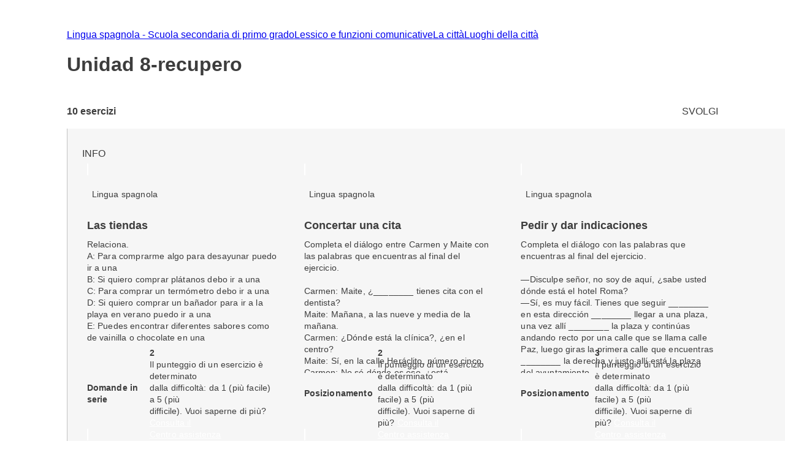

--- FILE ---
content_type: text/html; charset=utf-8
request_url: https://esercizi.zanichelli.it/prova/Unidad-8-recupero/104971
body_size: 19359
content:
<!DOCTYPE html><!--hTVT_McdoVNLZOI_QU39r--><html lang="it"><head><meta charSet="utf-8"/><meta name="viewport" content="width=device-width, initial-scale=1"/><link rel="stylesheet" href="/_next/static/chunks/f107afb7dc4dfbd5.css" data-precedence="next"/><link rel="preload" as="script" fetchPriority="low" href="/_next/static/chunks/3ce06557713a7a41.js"/><script src="/_next/static/chunks/e49035715a3b468c.js" async=""></script><script src="/_next/static/chunks/08dcfc3b15383cd6.js" async=""></script><script src="/_next/static/chunks/d0300bffb79131f2.js" async=""></script><script src="/_next/static/chunks/22b201389eb43a4d.js" async=""></script><script src="/_next/static/chunks/turbopack-e1648e58864d0245.js" async=""></script><script src="/_next/static/chunks/ef9d649de833c658.js" async=""></script><script src="/_next/static/chunks/8e7c2e8489d71293.js" async=""></script><script src="/_next/static/chunks/0248e79bb6800d69.js" async=""></script><script src="/_next/static/chunks/7e47c080183cd463.js" async=""></script><script src="/_next/static/chunks/36f68f092574ba43.js" async=""></script><script src="/_next/static/chunks/80b08ca3dda22d16.js" async=""></script><script src="/_next/static/chunks/d225d1da8c1ed516.js" async=""></script><script src="/_next/static/chunks/7d6a52daa5ad66f2.js" async=""></script><script src="/_next/static/chunks/18f1ad464a687fcc.js" async=""></script><script src="/_next/static/chunks/259d256558230b11.js" async=""></script><script src="/_next/static/chunks/d96012bcfc98706a.js" async=""></script><script src="/_next/static/chunks/d80b3790a119a285.js" async=""></script><script src="/_next/static/chunks/d394f7b111f8d9c0.js" async=""></script><script src="/_next/static/chunks/650c12b2fbea4a40.js" async=""></script><link rel="icon" type="image/png" href="/favicon.png"/><title>Unidad 8-recupero #104971 - Prove ed esercizi Zanichelli</title><meta name="description" content="Su laZ Esercizi Zanichelli trovi tutti gli esercizi della prova Unidad 8-recupero #104971."/><link rel="canonical" href="https://esercizi.zanichelli.it/prova/Unidad-8-recupero/104971"/><script src="/_next/static/chunks/a6dad97d9634a72d.js" noModule=""></script><style data-styled="" data-styled-version="6.1.19">.jEhyGp{overflow:hidden;}/*!sc*/
.jEhyGp>p:first-of-type{margin:0;}/*!sc*/
data-styled.g1[id="styled__ExerciseText-sc-3f28bbdf-0"]{content:"jEhyGp,"}/*!sc*/
.jDqwBu{display:flex;align-items:center;overflow:hidden;}/*!sc*/
.jDqwBu>p:first-of-type{margin:0;margin-left:calc(var(--space-unit) / 2);}/*!sc*/
data-styled.g2[id="styled__ExerciseOptions-sc-3f28bbdf-1"]{content:"jDqwBu,"}/*!sc*/
.caEIZY>*:not(:last-child){padding-right:calc(var(--space-unit) * 2);}/*!sc*/
data-styled.g7[id="components__IconContainer-sc-f34b031c-4"]{content:"caEIZY,"}/*!sc*/
.dhsUhS{--min-card-width:calc(var(--space-unit) * 34);min-width:var(--min-card-width);--max-card-width:calc(var(--space-unit) * 50);max-width:var(--max-card-width);}/*!sc*/
data-styled.g12[id="styled-components__CardSizeContainer-sc-f5e2ae9d-0"]{content:"dhsUhS,"}/*!sc*/
.jsUcIW{--min-card-width:calc(var(--space-unit) * 34);display:grid;grid-template-columns:repeat(auto-fill, minmax(var(--min-card-width), 1fr));gap:calc(var(--space-unit) * 3);height:100%;width:100%;padding-bottom:calc(var(--space-unit) * 0);position:relative;}/*!sc*/
data-styled.g13[id="styled-components__CardContainer-sc-f5e2ae9d-1"]{content:"jsUcIW,"}/*!sc*/
.htTCae{background-color:var(--gray50);margin-left:calc(var(--grid-gutter) * -1);}/*!sc*/
data-styled.g14[id="styled-components__ColumnSpacer-sc-f5e2ae9d-2"]{content:"htTCae,"}/*!sc*/
.Vncgy{position:relative;height:40px;}/*!sc*/
.Vncgy>z-avatar{border:var(--border-size-small) solid var(--color-inverse-icon);box-sizing:border-box;}/*!sc*/
.Vncgy>z-icon{position:absolute;top:50%;left:50%;transform:translate(-50%, -50%);fill:var(--color-text-inverse);}/*!sc*/
data-styled.g21[id="subject-icon__StyledSubjectIcon-sc-b94c74e9-0"]{content:"Vncgy,"}/*!sc*/
.bzvejg{position:relative;}/*!sc*/
@keyframes show{0%{opacity:0;}50%{opacity:0.6;}100%{opacity:1;}}/*!sc*/
@keyframes hide{0%{opacity:1;}50%{opacity:0.6;}100%{opacity:0;}}/*!sc*/
.bzvejg>z-popover.show{animation:show 300ms linear 0s 1;}/*!sc*/
.bzvejg>z-popover.hide{animation:hide 150ms linear 0s 1;}/*!sc*/
.bzvejg>z-popover{--z-popover-theme--surface:var(--gray800);--z-popover-theme--text:var(--color-text-inverse);margin-bottom:16px;margin-right:14px;z-index:100;}/*!sc*/
.bhhDDr{position:relative;}/*!sc*/
@keyframes show{0%{opacity:0;}50%{opacity:0.6;}100%{opacity:1;}}/*!sc*/
@keyframes hide{0%{opacity:1;}50%{opacity:0.6;}100%{opacity:0;}}/*!sc*/
.bhhDDr>z-popover.show{animation:show 300ms linear 0s 1;}/*!sc*/
.bhhDDr>z-popover.hide{animation:hide 150ms linear 0s 1;}/*!sc*/
.bhhDDr>z-popover{--z-popover-theme--surface:var(--gray800);--z-popover-theme--text:var(--color-text-inverse);margin-top:8px;z-index:100;}/*!sc*/
data-styled.g22[id="delayed-tooltip__TooltipContainer-sc-c649acb4-0"]{content:"bzvejg,bhhDDr,"}/*!sc*/
.eTEHTp{text-wrap:nowrap;padding:0 var(--space-unit);margin:0;text-align:left;}/*!sc*/
data-styled.g23[id="delayed-tooltip__TooltipContent-sc-c649acb4-1"]{content:"eTEHTp,"}/*!sc*/
.gKYNEF{display:flex;justify-content:space-between;align-items:center;padding:var(--space-unit);padding-bottom:calc(var(--space-unit) * 0.25);overflow:visible;border-top-right-radius:var(--space-unit);border-top-left-radius:var(--space-unit);}/*!sc*/
.gKYNEF>div{display:flex;align-items:center;gap:var(--space-unit);}/*!sc*/
.gKYNEF>div>.count-string{color:var(--color-text-inverse);text-transform:lowercase;}/*!sc*/
.gKYNEF z-popover p{text-transform:lowercase;}/*!sc*/
.gKYNEF z-popover p::first-letter{text-transform:capitalize;}/*!sc*/
data-styled.g25[id="header__Container-sc-f6797db0-1"]{content:"gKYNEF,"}/*!sc*/
.dHsmen{display:-webkit-box;-webkit-line-clamp:2;-webkit-box-orient:vertical;overflow:hidden;text-overflow:ellipsis;margin-bottom:var(--space-unit);}/*!sc*/
data-styled.g26[id="exercise-card__ExerciseTitleClampedText-sc-35eb72c3-0"]{content:"dHsmen,"}/*!sc*/
.bSdLED{position:relative;}/*!sc*/
data-styled.g27[id="exercise-card__Card-sc-35eb72c3-1"]{content:"bSdLED,"}/*!sc*/
.jHjVyy{margin-left:var(--space-unit);}/*!sc*/
data-styled.g28[id="exercise-card__DifficultyContainer-sc-35eb72c3-2"]{content:"jHjVyy,"}/*!sc*/
.kTliF{height:384px;box-sizing:border-box;box-shadow:var(--shadow-1);cursor:default;--z-card--text-border:var(--border-size-small) solid var(--gray200);--z-card--text-border-radius:calc(var(--border-radius) * 2);--z-card--text-padding:0;}/*!sc*/
data-styled.g29[id="exercise-card__ExerciseCardBody-sc-35eb72c3-3"]{content:"kTliF,"}/*!sc*/
.hnQFWs{display:flex;flex-direction:column;margin-bottom:0;height:100%;overflow:visible;}/*!sc*/
data-styled.g30[id="exercise-card__ExerciseContent-sc-35eb72c3-4"]{content:"hnQFWs,"}/*!sc*/
.brdhlF{display:flex;align-items:center;justify-content:space-between;height:calc(var(--space-unit) * 6.5);background-color:color-mix(in srgb, var(--subject-spanish) 10%, white);padding-left:var(--space-unit);padding-right:var(--space-unit);border-bottom-right-radius:8px;border-bottom-left-radius:8px;}/*!sc*/
data-styled.g32[id="exercise-card__Band-sc-35eb72c3-6"]{content:"brdhlF,"}/*!sc*/
.dgEiNy{display:flex;align-items:center;justify-content:space-between;gap:var(--space-unit);}/*!sc*/
data-styled.g34[id="exercise-card__ExerciseType-sc-35eb72c3-8"]{content:"dgEiNy,"}/*!sc*/
.ePNeot{display:flex;flex-direction:column;height:100%;}/*!sc*/
data-styled.g35[id="exercise-card__Body-sc-35eb72c3-9"]{content:"ePNeot,"}/*!sc*/
.ffrjXx{height:254px;overflow:hidden;margin:calc(var(--space-unit));}/*!sc*/
data-styled.g37[id="exercise-card__Text-sc-35eb72c3-11"]{content:"ffrjXx,"}/*!sc*/
.fFYyOt{position:sticky;top:0;z-index:99;height:48px;}/*!sc*/
data-styled.g48[id="login__StickyIdpLogin-sc-e1212b1e-0"]{content:"fFYyOt,"}/*!sc*/
.bGLfCN{top:calc(var(--space-unit) * 6);right:0;}/*!sc*/
data-styled.g54[id="notificationList__NotificationContainer-sc-6cd9bc17-0"]{content:"bGLfCN,"}/*!sc*/
.fKFNCf{display:block;margin-top:calc(var(--space-unit) * 3);}/*!sc*/
data-styled.g56[id="breadcrumb__BreadcrumbWrapper-sc-6c0c5a8d-0"]{content:"fKFNCf,"}/*!sc*/
.FYBLK{flex:1;background-color:var(--gray50);}/*!sc*/
@media (min-width: 1152px){.FYBLK{border-left:var(--border-size-small) solid var(--gray300);}}/*!sc*/
data-styled.g79[id="cheek-to-cheek__RightSide-sc-1aa93b27-4"]{content:"FYBLK,"}/*!sc*/
.gLekex{padding:calc(var(--space-unit) * 4) 0 0 calc(var(--space-unit) * 3);margin-bottom:calc(var(--space-unit) * 10);}/*!sc*/
@media (max-width: 1151px){.gLekex{padding:calc(var(--space-unit) * 4) var(--grid-margin);}}/*!sc*/
data-styled.g80[id="cheek-to-cheek__MainContent-sc-1aa93b27-5"]{content:"gLekex,"}/*!sc*/
.kbEoVD{display:flex;gap:calc(var(--space-unit) * 2);flex-wrap:wrap;}/*!sc*/
data-styled.g82[id="cheek-to-cheek__ButtonContainer-sc-1aa93b27-7"]{content:"kbEoVD,"}/*!sc*/
.buAPNR{display:flex;align-items:center;}/*!sc*/
data-styled.g83[id="homework-details__NExercises-sc-d33d6565-0"]{content:"buAPNR,"}/*!sc*/
.fYPPsj{display:flex;align-items:center;justify-content:space-between;padding-top:calc(var(--space-unit) * 3);padding-bottom:calc(var(--space-unit) * 2);}/*!sc*/
data-styled.g84[id="homework-details__MainInfoHomework-sc-d33d6565-1"]{content:"fYPPsj,"}/*!sc*/
.cTpoZd{margin-right:var(--space-unit);}/*!sc*/
data-styled.g85[id="homework-details__StyledZIcon-sc-d33d6565-2"]{content:"cTpoZd,"}/*!sc*/
.eqBKVm{background-color:var(--color-primary);border-radius:0.5em;box-shadow:0 0 0.5em 0.1em var(--color-primary);box-sizing:border-box;}/*!sc*/
data-styled.g86[id="homework-details__HomeworkCardContainer-sc-d33d6565-3"]{content:"eqBKVm,"}/*!sc*/
.ccChaO{--z-section-title--divider-color:var(--red500);margin:calc(var(--space-unit) * 3) 0;}/*!sc*/
data-styled.g87[id="homework-details__Title-sc-d33d6565-4"]{content:"ccChaO,"}/*!sc*/
.khMuxP{--exercise-card-height:384px;}/*!sc*/
data-styled.g104[id="homework-exercise__StyledCard-sc-9a105e25-0"]{content:"khMuxP,"}/*!sc*/
</style></head><body><div hidden=""><!--$--><!--/$--></div><div class="login__StickyIdpLogin-sc-e1212b1e-0 fFYyOt"></div><z-toast-notification-list position="top-right" newestontop=""></z-toast-notification-list><script type="application/ld+json">{"@context":"https://schema.org","@type":"BreadcrumbList","itemListElement":[{"@type":"ListItem","name":"Home","item":"https://esercizi.zanichelli.it","position":1},{"@type":"ListItem","name":"Lingua spagnola - Scuola secondaria di primo grado","item":"https://esercizi.zanichelli.it/materia/Lingua-spagnola-Scuola-secondaria-di-primo-grado/70-30000012","position":2},{"@type":"ListItem","name":"Lessico e funzioni comunicative","item":"/area-tematica/Lessico-e-funzioni-comunicative/x2romq-x2rq3k-hv05o","position":3},{"@type":"ListItem","name":"La città","item":"/argomento/La-citta/x2romq-x2rq5h-hv05o","position":4},{"@type":"ListItem","name":"Luoghi della città","item":"/sottoargomento/Luoghi-della-citta/x2romq-x2rq5i-hv05o","position":5}]}</script><div class="z-grid"><div class="col-start-2 col-end-12 tablet-col-8 mobile-col-4" style="align-self:center"><z-breadcrumb path-style="underlined" homepage-variant="icon" max-nodes-to-show="4" overflow-menu-item-rows="2" prevent-follow-url=""><a href="https://esercizi.zanichelli.it/"></a><a href="https://esercizi.zanichelli.it/materia/Lingua-spagnola-Scuola-secondaria-di-primo-grado/70-30000012">Lingua spagnola - Scuola secondaria di primo grado</a><a href="/area-tematica/Lessico-e-funzioni-comunicative/x2romq-x2rq3k-hv05o">Lessico e funzioni comunicative</a><a href="/argomento/La-citta/x2romq-x2rq5h-hv05o">La città</a><a href="/sottoargomento/Luoghi-della-citta/x2romq-x2rq5i-hv05o">Luoghi della città</a></z-breadcrumb><z-section-title divider-position="after"><h1 slot="primary-title">Unidad 8-recupero</h1></z-section-title><div class="homework-details__MainInfoHomework-sc-d33d6565-1 fYPPsj"><div class="homework-details__NExercises-sc-d33d6565-0 buAPNR"><z-icon name="list-bulleted-square" height="14" width="14"></z-icon><span class="body-3-sb"> <!-- -->10<!-- --> esercizi</span></div><z-button variant="primary" size="small" icon="grades">SVOLGI</z-button></div></div><div class="col-start-1 col-end-13 tablet-col-8 mobile-col-4"><z-divider size="small" color="gray200" orientation="horizontal"></z-divider></div><div class="col-start-2 col-end-12 tablet-col-8 mobile-col-4"><div class="cheek-to-cheek__RightSide-sc-1aa93b27-4 FYBLK"><div class="cheek-to-cheek__MainContent-sc-1aa93b27-5 gLekex"><div class="cheek-to-cheek__ButtonContainer-sc-1aa93b27-7 kbEoVD"><z-button variant="secondary" icon="registro-filter" size="small">INFO</z-button></div><div class="styled-components__CardContainer-sc-f5e2ae9d-1 homework-details__HomeworkCardContainer-sc-d33d6565-3 jsUcIW eqBKVm"><div class="styled-components__CardSizeContainer-sc-f5e2ae9d-0 dhsUhS"><div class="exercise-card__Card-sc-35eb72c3-1 bSdLED"><z-card variant="text" data-testid="234961"><div slot="metadata" class="header__Container-sc-f6797db0-1 gKYNEF"><div><div gap="16" shift="14" class="delayed-tooltip__TooltipContainer-sc-c649acb4-0 bzvejg"><div><div avatar="subject-spanish" class="subject-icon__StyledSubjectIcon-sc-b94c74e9-0 Vncgy"><z-avatar size="large" background-color="subject-spanish"></z-avatar><z-icon name="spanish-filled"></z-icon></div></div><z-popover position="top_left" show-arrow=""><p class="delayed-tooltip__TooltipContent-sc-c649acb4-1 eTEHTp body-4">Lingua spagnola</p></z-popover></div></div></div><div slot="text" class="exercise-card__ExerciseContent-sc-35eb72c3-4 hnQFWs"><div class="exercise-card__Body-sc-35eb72c3-9 ePNeot"><div class="exercise-card__Text-sc-35eb72c3-11 ffrjXx"><div class="exercise-card__ExerciseTitleClampedText-sc-35eb72c3-0 dHsmen body-2-sb">Las tiendas</div><div class="styled__ExerciseText-sc-3f28bbdf-0 jEhyGp body-4">Relaciona.</div><div class="styled__ExerciseText-sc-3f28bbdf-0 jEhyGp body-4">A: Para comprarme algo para desayunar puedo ir a una</div><div class="styled__ExerciseText-sc-3f28bbdf-0 jEhyGp body-4">B: Si quiero comprar plátanos debo ir a una</div><div class="styled__ExerciseText-sc-3f28bbdf-0 jEhyGp body-4">C: Para comprar un termómetro debo ir a una</div><div class="styled__ExerciseText-sc-3f28bbdf-0 jEhyGp body-4">D: Si quiero comprar un bañador para ir a la playa en verano puedo ir a una</div><div class="styled__ExerciseText-sc-3f28bbdf-0 jEhyGp body-4">E: Puedes encontrar diferentes sabores como de vainilla o chocolate en una</div></div><div data-testid="band-test-id" bandColor="--subject-spanish" roundedBottom="8px" class="exercise-card__Band-sc-35eb72c3-6 brdhlF"><div class="exercise-card__ExerciseType-sc-35eb72c3-8 dgEiNy"><z-icon name="barrage-questions" fill="gray800" width="22" height="22"></z-icon><span class="body-4-sb">Domande in serie</span></div><div gap="-8" class="delayed-tooltip__TooltipContainer-sc-c649acb4-0 bhhDDr"><div><div class="components__IconContainer-sc-f34b031c-4 caEIZY"><div><z-icon name="target" fill="gray800" height="16" width="16"></z-icon><span class="exercise-card__DifficultyContainer-sc-35eb72c3-2 jHjVyy body-4-sb">2</span></div></div></div><z-popover position="bottom_left" show-arrow=""><p class="delayed-tooltip__TooltipContent-sc-c649acb4-1 eTEHTp body-4">Il punteggio di un esercizio è determinato <br> dalla difficoltà: da 1 (più facile) a 5 (più <br> difficile). Vuoi saperne di più? <a href='https://assistenza.zanichelli.it/support/home' 
                    target="_blank" 
                    rel="noopener noreferrer"
                    style="color: white; text-decoration: underline;"
                    onclick="event.stopPropagation();">Consulta il <br> Centro assistenza</a></p></z-popover></div></div></div></div></z-card></div></div><div class="styled-components__CardSizeContainer-sc-f5e2ae9d-0 dhsUhS"><div class="exercise-card__Card-sc-35eb72c3-1 bSdLED"><z-card variant="text" data-testid="234967"><div slot="metadata" class="header__Container-sc-f6797db0-1 gKYNEF"><div><div gap="16" shift="14" class="delayed-tooltip__TooltipContainer-sc-c649acb4-0 bzvejg"><div><div avatar="subject-spanish" class="subject-icon__StyledSubjectIcon-sc-b94c74e9-0 Vncgy"><z-avatar size="large" background-color="subject-spanish"></z-avatar><z-icon name="spanish-filled"></z-icon></div></div><z-popover position="top_left" show-arrow=""><p class="delayed-tooltip__TooltipContent-sc-c649acb4-1 eTEHTp body-4">Lingua spagnola</p></z-popover></div></div></div><div slot="text" class="exercise-card__ExerciseContent-sc-35eb72c3-4 hnQFWs"><div class="exercise-card__Body-sc-35eb72c3-9 ePNeot"><div class="exercise-card__Text-sc-35eb72c3-11 ffrjXx"><div class="exercise-card__ExerciseTitleClampedText-sc-35eb72c3-0 dHsmen body-2-sb">Concertar una cita</div><div class="styled__ExerciseText-sc-3f28bbdf-0 jEhyGp body-4">Completa el diálogo entre Carmen y Maite con las palabras que encuentras al final del ejercicio. <br><br>Carmen: Maite, ¿________ tienes cita con el dentista?<br>Maite: Mañana, a las nueve y media de la mañana. <br>Carmen: ¿Dónde está la clínica?, ¿en el centro?<br>Maite: Sí, en la calle Heráclito, número cinco. <br>Carmen: No sé dónde es eso, ¿está ________ de la plaza Asdrúbal?<br>Maite: ¡Sí! Está justo ________ de la plaza. &nbsp;<br>Carmen: ¡Ah, perfecto! Yo voy también mañana al centro por la mañana, ¿quedamos para desayunar juntas?<br>Maite: ¡Vale!, &nbsp;¿________ quedamos?<br>Carmen: ¿Conoces la cafetería Memoria?, está al ________ de la calle Heráclito.<br>Maite: ¡Sí!, sé cuál es. ¿A ________ hora nos vemos?<br>Carmen: ¿A las nueve? <br>Maite: ¡Perfecto!<br></div></div><div data-testid="band-test-id" bandColor="--subject-spanish" roundedBottom="8px" class="exercise-card__Band-sc-35eb72c3-6 brdhlF"><div class="exercise-card__ExerciseType-sc-35eb72c3-8 dgEiNy"><z-icon name="drag-drop" fill="gray800" width="22" height="22"></z-icon><span class="body-4-sb">Posizionamento</span></div><div gap="-8" class="delayed-tooltip__TooltipContainer-sc-c649acb4-0 bhhDDr"><div><div class="components__IconContainer-sc-f34b031c-4 caEIZY"><div><z-icon name="target" fill="gray800" height="16" width="16"></z-icon><span class="exercise-card__DifficultyContainer-sc-35eb72c3-2 jHjVyy body-4-sb">2</span></div></div></div><z-popover position="bottom_left" show-arrow=""><p class="delayed-tooltip__TooltipContent-sc-c649acb4-1 eTEHTp body-4">Il punteggio di un esercizio è determinato <br> dalla difficoltà: da 1 (più facile) a 5 (più <br> difficile). Vuoi saperne di più? <a href='https://assistenza.zanichelli.it/support/home' 
                    target="_blank" 
                    rel="noopener noreferrer"
                    style="color: white; text-decoration: underline;"
                    onclick="event.stopPropagation();">Consulta il <br> Centro assistenza</a></p></z-popover></div></div></div></div></z-card></div></div><div class="styled-components__CardSizeContainer-sc-f5e2ae9d-0 dhsUhS"><div class="exercise-card__Card-sc-35eb72c3-1 bSdLED"><z-card variant="text" data-testid="234964"><div slot="metadata" class="header__Container-sc-f6797db0-1 gKYNEF"><div><div gap="16" shift="14" class="delayed-tooltip__TooltipContainer-sc-c649acb4-0 bzvejg"><div><div avatar="subject-spanish" class="subject-icon__StyledSubjectIcon-sc-b94c74e9-0 Vncgy"><z-avatar size="large" background-color="subject-spanish"></z-avatar><z-icon name="spanish-filled"></z-icon></div></div><z-popover position="top_left" show-arrow=""><p class="delayed-tooltip__TooltipContent-sc-c649acb4-1 eTEHTp body-4">Lingua spagnola</p></z-popover></div></div></div><div slot="text" class="exercise-card__ExerciseContent-sc-35eb72c3-4 hnQFWs"><div class="exercise-card__Body-sc-35eb72c3-9 ePNeot"><div class="exercise-card__Text-sc-35eb72c3-11 ffrjXx"><div class="exercise-card__ExerciseTitleClampedText-sc-35eb72c3-0 dHsmen body-2-sb">Pedir y dar indicaciones</div><div class="styled__ExerciseText-sc-3f28bbdf-0 jEhyGp body-4">Completa el diálogo con las palabras que encuentras al final del ejercicio. <br><br>—Disculpe señor, no soy de aquí, ¿sabe usted dónde está el hotel Roma?<br>—Sí, es muy fácil. Tienes que seguir ________ en esta dirección ________ llegar a una plaza, una vez allí ________ la plaza y continúas andando recto por una calle que se llama calle Paz, luego giras la primera calle que encuentras ________ la derecha y justo allí está la plaza del ayuntamiento. <br>—Vale, ¿y en la ________ del ayuntamiento está el hotel Roma? <br>—No exactamente, ________ detrás del ayuntamiento hay un parque, &nbsp;tienes que cruzar el parque y al salir vas a ver el hotel Roma en la ________ de enfrente. <br>—Vale, ¡muchas gracias!</div></div><div data-testid="band-test-id" bandColor="--subject-spanish" roundedBottom="8px" class="exercise-card__Band-sc-35eb72c3-6 brdhlF"><div class="exercise-card__ExerciseType-sc-35eb72c3-8 dgEiNy"><z-icon name="drag-drop" fill="gray800" width="22" height="22"></z-icon><span class="body-4-sb">Posizionamento</span></div><div gap="-8" class="delayed-tooltip__TooltipContainer-sc-c649acb4-0 bhhDDr"><div><div class="components__IconContainer-sc-f34b031c-4 caEIZY"><div><z-icon name="target" fill="gray800" height="16" width="16"></z-icon><span class="exercise-card__DifficultyContainer-sc-35eb72c3-2 jHjVyy body-4-sb">3</span></div></div></div><z-popover position="bottom_left" show-arrow=""><p class="delayed-tooltip__TooltipContent-sc-c649acb4-1 eTEHTp body-4">Il punteggio di un esercizio è determinato <br> dalla difficoltà: da 1 (più facile) a 5 (più <br> difficile). Vuoi saperne di più? <a href='https://assistenza.zanichelli.it/support/home' 
                    target="_blank" 
                    rel="noopener noreferrer"
                    style="color: white; text-decoration: underline;"
                    onclick="event.stopPropagation();">Consulta il <br> Centro assistenza</a></p></z-popover></div></div></div></div></z-card></div></div><div class="styled-components__CardSizeContainer-sc-f5e2ae9d-0 dhsUhS"><div class="exercise-card__Card-sc-35eb72c3-1 bSdLED"><z-card variant="text" data-testid="234962"><div slot="metadata" class="header__Container-sc-f6797db0-1 gKYNEF"><div><div gap="16" shift="14" class="delayed-tooltip__TooltipContainer-sc-c649acb4-0 bzvejg"><div><div avatar="subject-spanish" class="subject-icon__StyledSubjectIcon-sc-b94c74e9-0 Vncgy"><z-avatar size="large" background-color="subject-spanish"></z-avatar><z-icon name="spanish-filled"></z-icon></div></div><z-popover position="top_left" show-arrow=""><p class="delayed-tooltip__TooltipContent-sc-c649acb4-1 eTEHTp body-4">Lingua spagnola</p></z-popover></div></div></div><div slot="text" class="exercise-card__ExerciseContent-sc-35eb72c3-4 hnQFWs"><div class="exercise-card__Body-sc-35eb72c3-9 ePNeot"><div class="exercise-card__Text-sc-35eb72c3-11 ffrjXx"><div class="exercise-card__ExerciseTitleClampedText-sc-35eb72c3-0 dHsmen body-2-sb">Expresar obligación y necesidad</div><div class="styled__ExerciseText-sc-3f28bbdf-0 jEhyGp body-4">Completa las frases colocando las palabras que encuentras al final del ejercicio en el lugar adecuado.<br><br>1. Para cocinar una rica paella lo primero que ________ es… ¡llamar a mi madre y pedirle consejo!<br>2. Andrés está de viaje, pero ________ a su casa y dar de comer a su perro… lo malo es que está nevando… ¿algún voluntario?<br>3. Para ir a la escuela ________ el autobús número quince.<br>4. Para recoger todo el polvo que hay en el suelo ________ con la escoba inclinada un poco, así, ¿ves?<br>5. Chicos, ¡________ ya, que Ana está subiendo las escaleras! ¡Y ________ también las luces!, ¡rápido!<br>6. Mamá no ________ la esperanza: seguro que el año que viene nos toca a nosotros la lotería.</div></div><div data-testid="band-test-id" bandColor="--subject-spanish" roundedBottom="8px" class="exercise-card__Band-sc-35eb72c3-6 brdhlF"><div class="exercise-card__ExerciseType-sc-35eb72c3-8 dgEiNy"><z-icon name="drag-drop" fill="gray800" width="22" height="22"></z-icon><span class="body-4-sb">Posizionamento</span></div><div gap="-8" class="delayed-tooltip__TooltipContainer-sc-c649acb4-0 bhhDDr"><div><div class="components__IconContainer-sc-f34b031c-4 caEIZY"><div><z-icon name="target" fill="gray800" height="16" width="16"></z-icon><span class="exercise-card__DifficultyContainer-sc-35eb72c3-2 jHjVyy body-4-sb">3</span></div></div></div><z-popover position="bottom_left" show-arrow=""><p class="delayed-tooltip__TooltipContent-sc-c649acb4-1 eTEHTp body-4">Il punteggio di un esercizio è determinato <br> dalla difficoltà: da 1 (più facile) a 5 (più <br> difficile). Vuoi saperne di più? <a href='https://assistenza.zanichelli.it/support/home' 
                    target="_blank" 
                    rel="noopener noreferrer"
                    style="color: white; text-decoration: underline;"
                    onclick="event.stopPropagation();">Consulta il <br> Centro assistenza</a></p></z-popover></div></div></div></div></z-card></div></div><div class="styled-components__CardSizeContainer-sc-f5e2ae9d-0 dhsUhS"><div class="exercise-card__Card-sc-35eb72c3-1 bSdLED"><z-card variant="text" data-testid="234963"><div slot="metadata" class="header__Container-sc-f6797db0-1 gKYNEF"><div><div gap="16" shift="14" class="delayed-tooltip__TooltipContainer-sc-c649acb4-0 bzvejg"><div><div avatar="subject-spanish" class="subject-icon__StyledSubjectIcon-sc-b94c74e9-0 Vncgy"><z-avatar size="large" background-color="subject-spanish"></z-avatar><z-icon name="spanish-filled"></z-icon></div></div><z-popover position="top_left" show-arrow=""><p class="delayed-tooltip__TooltipContent-sc-c649acb4-1 eTEHTp body-4">Lingua spagnola</p></z-popover></div></div></div><div slot="text" class="exercise-card__ExerciseContent-sc-35eb72c3-4 hnQFWs"><div class="exercise-card__Body-sc-35eb72c3-9 ePNeot"><div class="exercise-card__Text-sc-35eb72c3-11 ffrjXx"><div class="exercise-card__ExerciseTitleClampedText-sc-35eb72c3-0 dHsmen body-2-sb">La ciudad</div><div class="styled__ExerciseText-sc-3f28bbdf-0 jEhyGp body-4">Completa las frases con las palabras que encuentras al final del ejercicio. <br><br>Chicos, este ________ es muy peligroso porque por aquí pasan muchos ________; así que tenemos que esperar que el ________ se ponga en verde para poder ________ la calle por el ________ y llegar a la otra ________, ¿de acuerdo? </div></div><div data-testid="band-test-id" bandColor="--subject-spanish" roundedBottom="8px" class="exercise-card__Band-sc-35eb72c3-6 brdhlF"><div class="exercise-card__ExerciseType-sc-35eb72c3-8 dgEiNy"><z-icon name="drag-drop" fill="gray800" width="22" height="22"></z-icon><span class="body-4-sb">Posizionamento</span></div><div gap="-8" class="delayed-tooltip__TooltipContainer-sc-c649acb4-0 bhhDDr"><div><div class="components__IconContainer-sc-f34b031c-4 caEIZY"><div><z-icon name="target" fill="gray800" height="16" width="16"></z-icon><span class="exercise-card__DifficultyContainer-sc-35eb72c3-2 jHjVyy body-4-sb">4</span></div></div></div><z-popover position="bottom_left" show-arrow=""><p class="delayed-tooltip__TooltipContent-sc-c649acb4-1 eTEHTp body-4">Il punteggio di un esercizio è determinato <br> dalla difficoltà: da 1 (più facile) a 5 (più <br> difficile). Vuoi saperne di più? <a href='https://assistenza.zanichelli.it/support/home' 
                    target="_blank" 
                    rel="noopener noreferrer"
                    style="color: white; text-decoration: underline;"
                    onclick="event.stopPropagation();">Consulta il <br> Centro assistenza</a></p></z-popover></div></div></div></div></z-card></div></div><div class="styled-components__CardSizeContainer-sc-f5e2ae9d-0 dhsUhS"><div class="exercise-card__Card-sc-35eb72c3-1 bSdLED"><z-card variant="text" data-testid="234966"><div slot="metadata" class="header__Container-sc-f6797db0-1 gKYNEF"><div><div gap="16" shift="14" class="delayed-tooltip__TooltipContainer-sc-c649acb4-0 bzvejg"><div><div avatar="subject-spanish" class="subject-icon__StyledSubjectIcon-sc-b94c74e9-0 Vncgy"><z-avatar size="large" background-color="subject-spanish"></z-avatar><z-icon name="spanish-filled"></z-icon></div></div><z-popover position="top_left" show-arrow=""><p class="delayed-tooltip__TooltipContent-sc-c649acb4-1 eTEHTp body-4">Lingua spagnola</p></z-popover></div></div></div><div slot="text" class="exercise-card__ExerciseContent-sc-35eb72c3-4 hnQFWs"><div class="exercise-card__Body-sc-35eb72c3-9 ePNeot"><div class="exercise-card__Text-sc-35eb72c3-11 ffrjXx"><div class="exercise-card__ExerciseTitleClampedText-sc-35eb72c3-0 dHsmen body-2-sb">Lugares de la ciudad</div><div class="styled__ExerciseText-sc-3f28bbdf-0 jEhyGp body-4">Di qué afirmaciones son verdaderas y cuáles son falsas.</div><div class="styled__ExerciseOptions-sc-3f28bbdf-1 jDqwBu body-4">A: Un ayuntamiento es una empresa que se dedica a realizar operaciones financieras con el dinero procedente de sus accionistas y de los depósitos de sus clientes.</div><div class="styled__ExerciseOptions-sc-3f28bbdf-1 jDqwBu body-4">B: Un museo es un lugar en el que se conservan y exponen colecciones de objetos artísticos, científicos, etc.</div><div class="styled__ExerciseOptions-sc-3f28bbdf-1 jDqwBu body-4">C: Un establecimiento donde se dan o se reciben ciertos tipos de instrucción o enseñanza se llama escuela.</div><div class="styled__ExerciseOptions-sc-3f28bbdf-1 jDqwBu body-4">D: Una biblioteca es un lugar donde se tiene considerable número de libros ordenados para la lectura.</div><div class="styled__ExerciseOptions-sc-3f28bbdf-1 jDqwBu body-4">E: Un gimnasio es un recinto con grandes dimensiones con graderías para los espectadores, destinado a competiciones deportivas.</div><div class="styled__ExerciseOptions-sc-3f28bbdf-1 jDqwBu body-4">F: Un teatro es un edificio destinado a la representación de obras dramáticas o a otros espectáculos públicos propios de la escena.</div></div><div data-testid="band-test-id" bandColor="--subject-spanish" roundedBottom="8px" class="exercise-card__Band-sc-35eb72c3-6 brdhlF"><div class="exercise-card__ExerciseType-sc-35eb72c3-8 dgEiNy"><z-icon name="true-false" fill="gray800" width="22" height="22"></z-icon><span class="body-4-sb">Vero o falso</span></div><div gap="-8" class="delayed-tooltip__TooltipContainer-sc-c649acb4-0 bhhDDr"><div><div class="components__IconContainer-sc-f34b031c-4 caEIZY"><div><z-icon name="target" fill="gray800" height="16" width="16"></z-icon><span class="exercise-card__DifficultyContainer-sc-35eb72c3-2 jHjVyy body-4-sb">2</span></div></div></div><z-popover position="bottom_left" show-arrow=""><p class="delayed-tooltip__TooltipContent-sc-c649acb4-1 eTEHTp body-4">Il punteggio di un esercizio è determinato <br> dalla difficoltà: da 1 (più facile) a 5 (più <br> difficile). Vuoi saperne di più? <a href='https://assistenza.zanichelli.it/support/home' 
                    target="_blank" 
                    rel="noopener noreferrer"
                    style="color: white; text-decoration: underline;"
                    onclick="event.stopPropagation();">Consulta il <br> Centro assistenza</a></p></z-popover></div></div></div></div></z-card></div></div><div class="styled-components__CardSizeContainer-sc-f5e2ae9d-0 dhsUhS"><div class="exercise-card__Card-sc-35eb72c3-1 bSdLED"><z-card variant="text" data-testid="234965"><div slot="metadata" class="header__Container-sc-f6797db0-1 gKYNEF"><div><div gap="16" shift="14" class="delayed-tooltip__TooltipContainer-sc-c649acb4-0 bzvejg"><div><div avatar="subject-spanish" class="subject-icon__StyledSubjectIcon-sc-b94c74e9-0 Vncgy"><z-avatar size="large" background-color="subject-spanish"></z-avatar><z-icon name="spanish-filled"></z-icon></div></div><z-popover position="top_left" show-arrow=""><p class="delayed-tooltip__TooltipContent-sc-c649acb4-1 eTEHTp body-4">Lingua spagnola</p></z-popover></div></div></div><div slot="text" class="exercise-card__ExerciseContent-sc-35eb72c3-4 hnQFWs"><div class="exercise-card__Body-sc-35eb72c3-9 ePNeot"><div class="exercise-card__Text-sc-35eb72c3-11 ffrjXx"><div class="exercise-card__ExerciseTitleClampedText-sc-35eb72c3-0 dHsmen body-2-sb">Lugares de la ciudad</div><div class="styled__ExerciseText-sc-3f28bbdf-0 jEhyGp body-4">¿Qué lugares son estos?, escribe el nombre del lugar al lado de cada imagen. <br><br>Imagen 1. ________<br>Imagen 2. ________<br>Imagen 3. ________<br>Imagen 4. ________</div></div><div data-testid="band-test-id" bandColor="--subject-spanish" roundedBottom="8px" class="exercise-card__Band-sc-35eb72c3-6 brdhlF"><div class="exercise-card__ExerciseType-sc-35eb72c3-8 dgEiNy"><z-icon name="fill-blanks" fill="gray800" width="22" height="22"></z-icon><span class="body-4-sb">Completamento aperto</span></div><div gap="-8" class="delayed-tooltip__TooltipContainer-sc-c649acb4-0 bhhDDr"><div><div class="components__IconContainer-sc-f34b031c-4 caEIZY"><div><z-icon name="target" fill="gray800" height="16" width="16"></z-icon><span class="exercise-card__DifficultyContainer-sc-35eb72c3-2 jHjVyy body-4-sb">3</span></div></div></div><z-popover position="bottom_left" show-arrow=""><p class="delayed-tooltip__TooltipContent-sc-c649acb4-1 eTEHTp body-4">Il punteggio di un esercizio è determinato <br> dalla difficoltà: da 1 (più facile) a 5 (più <br> difficile). Vuoi saperne di più? <a href='https://assistenza.zanichelli.it/support/home' 
                    target="_blank" 
                    rel="noopener noreferrer"
                    style="color: white; text-decoration: underline;"
                    onclick="event.stopPropagation();">Consulta il <br> Centro assistenza</a></p></z-popover></div></div></div></div></z-card></div></div><div class="styled-components__CardSizeContainer-sc-f5e2ae9d-0 dhsUhS"><div class="exercise-card__Card-sc-35eb72c3-1 bSdLED"><z-card variant="text" data-testid="234968"><div slot="metadata" class="header__Container-sc-f6797db0-1 gKYNEF"><div><div gap="16" shift="14" class="delayed-tooltip__TooltipContainer-sc-c649acb4-0 bzvejg"><div><div avatar="subject-spanish" class="subject-icon__StyledSubjectIcon-sc-b94c74e9-0 Vncgy"><z-avatar size="large" background-color="subject-spanish"></z-avatar><z-icon name="spanish-filled"></z-icon></div></div><z-popover position="top_left" show-arrow=""><p class="delayed-tooltip__TooltipContent-sc-c649acb4-1 eTEHTp body-4">Lingua spagnola</p></z-popover></div></div></div><div slot="text" class="exercise-card__ExerciseContent-sc-35eb72c3-4 hnQFWs"><div class="exercise-card__Body-sc-35eb72c3-9 ePNeot"><div class="exercise-card__Text-sc-35eb72c3-11 ffrjXx"><div class="exercise-card__ExerciseTitleClampedText-sc-35eb72c3-0 dHsmen body-2-sb">El imperativo afirmativo de segunda persona</div><div class="styled__ExerciseText-sc-3f28bbdf-0 jEhyGp body-4">Elige la opción correcta. <br><br>1. Chema, ________ las patatas con tu hermano.<br>2. Chicos, ________ los instrumentos en su sitio cuando terminéis de tocar, &nbsp;¿de acuerdo?<br>3. Chicos, ________ &nbsp;que esta es la mejor opción posible.<br>4. Si no quieres que me enfade ________ aquí inmediatamente, Alfredo.<br>5. Por favor, muchachos ¿podéis ________ &nbsp;más despacio, que estoy cansado?<br>6. Alberto, ________ con cuidado por favor, que está lloviendo mucho.<br></div></div><div data-testid="band-test-id" bandColor="--subject-spanish" roundedBottom="8px" class="exercise-card__Band-sc-35eb72c3-6 brdhlF"><div class="exercise-card__ExerciseType-sc-35eb72c3-8 dgEiNy"><z-icon name="fill-choice" fill="gray800" width="22" height="22"></z-icon><span class="body-4-sb">Completamento chiuso</span></div><div gap="-8" class="delayed-tooltip__TooltipContainer-sc-c649acb4-0 bhhDDr"><div><div class="components__IconContainer-sc-f34b031c-4 caEIZY"><div><z-icon name="target" fill="gray800" height="16" width="16"></z-icon><span class="exercise-card__DifficultyContainer-sc-35eb72c3-2 jHjVyy body-4-sb">5</span></div></div></div><z-popover position="bottom_left" show-arrow=""><p class="delayed-tooltip__TooltipContent-sc-c649acb4-1 eTEHTp body-4">Il punteggio di un esercizio è determinato <br> dalla difficoltà: da 1 (più facile) a 5 (più <br> difficile). Vuoi saperne di più? <a href='https://assistenza.zanichelli.it/support/home' 
                    target="_blank" 
                    rel="noopener noreferrer"
                    style="color: white; text-decoration: underline;"
                    onclick="event.stopPropagation();">Consulta il <br> Centro assistenza</a></p></z-popover></div></div></div></div></z-card></div></div><div class="styled-components__CardSizeContainer-sc-f5e2ae9d-0 dhsUhS"><div class="exercise-card__Card-sc-35eb72c3-1 bSdLED"><z-card variant="text" data-testid="234969"><div slot="metadata" class="header__Container-sc-f6797db0-1 gKYNEF"><div><div gap="16" shift="14" class="delayed-tooltip__TooltipContainer-sc-c649acb4-0 bzvejg"><div><div avatar="subject-spanish" class="subject-icon__StyledSubjectIcon-sc-b94c74e9-0 Vncgy"><z-avatar size="large" background-color="subject-spanish"></z-avatar><z-icon name="spanish-filled"></z-icon></div></div><z-popover position="top_left" show-arrow=""><p class="delayed-tooltip__TooltipContent-sc-c649acb4-1 eTEHTp body-4">Lingua spagnola</p></z-popover></div></div></div><div slot="text" class="exercise-card__ExerciseContent-sc-35eb72c3-4 hnQFWs"><div class="exercise-card__Body-sc-35eb72c3-9 ePNeot"><div class="exercise-card__Text-sc-35eb72c3-11 ffrjXx"><div class="exercise-card__ExerciseTitleClampedText-sc-35eb72c3-0 dHsmen body-2-sb">El imperativo afirmativo de segunda persona</div><div class="styled__ExerciseText-sc-3f28bbdf-0 jEhyGp body-4">Selecciona las frases donde NO aparece ningún verbo imperativo.</div><div class="styled__ExerciseOptions-sc-3f28bbdf-1 jDqwBu body-4">A: Elena, ven con nosotros a comprar que necesitamos tu ayuda.</div><div class="styled__ExerciseOptions-sc-3f28bbdf-1 jDqwBu body-4">B: Hijo mío, ten cuidado cuando vayas a cruzar la carretera, espera que el semáforo se ponga verde.</div><div class="styled__ExerciseOptions-sc-3f28bbdf-1 jDqwBu body-4">C: Yo sé hablar  mejor el inglés que Raúl, él lo habla muy poco.</div><div class="styled__ExerciseOptions-sc-3f28bbdf-1 jDqwBu body-4">D: Pedro, haz lo que Víctor te ha ordenado que él es tu jefe.  </div><div class="styled__ExerciseOptions-sc-3f28bbdf-1 jDqwBu body-4">E: Sara, pon la televisión que quiero ver el telediario. </div><div class="styled__ExerciseOptions-sc-3f28bbdf-1 jDqwBu body-4">F: Ana, ¿ves como tu primo lleva razón?: afuera está lloviendo y ahora nos vamos a mojar por no coger paraguas.</div></div><div data-testid="band-test-id" bandColor="--subject-spanish" roundedBottom="8px" class="exercise-card__Band-sc-35eb72c3-6 brdhlF"><div class="exercise-card__ExerciseType-sc-35eb72c3-8 dgEiNy"><z-icon name="multiple-choice" fill="gray800" width="22" height="22"></z-icon><span class="body-4-sb">Scelta multipla</span></div><div gap="-8" class="delayed-tooltip__TooltipContainer-sc-c649acb4-0 bhhDDr"><div><div class="components__IconContainer-sc-f34b031c-4 caEIZY"><div><z-icon name="target" fill="gray800" height="16" width="16"></z-icon><span class="exercise-card__DifficultyContainer-sc-35eb72c3-2 jHjVyy body-4-sb">3</span></div></div></div><z-popover position="bottom_left" show-arrow=""><p class="delayed-tooltip__TooltipContent-sc-c649acb4-1 eTEHTp body-4">Il punteggio di un esercizio è determinato <br> dalla difficoltà: da 1 (più facile) a 5 (più <br> difficile). Vuoi saperne di più? <a href='https://assistenza.zanichelli.it/support/home' 
                    target="_blank" 
                    rel="noopener noreferrer"
                    style="color: white; text-decoration: underline;"
                    onclick="event.stopPropagation();">Consulta il <br> Centro assistenza</a></p></z-popover></div></div></div></div></z-card></div></div><div class="styled-components__CardSizeContainer-sc-f5e2ae9d-0 dhsUhS"><div class="exercise-card__Card-sc-35eb72c3-1 bSdLED"><z-card variant="text" data-testid="234970"><div slot="metadata" class="header__Container-sc-f6797db0-1 gKYNEF"><div><div gap="16" shift="14" class="delayed-tooltip__TooltipContainer-sc-c649acb4-0 bzvejg"><div><div avatar="subject-spanish" class="subject-icon__StyledSubjectIcon-sc-b94c74e9-0 Vncgy"><z-avatar size="large" background-color="subject-spanish"></z-avatar><z-icon name="spanish-filled"></z-icon></div></div><z-popover position="top_left" show-arrow=""><p class="delayed-tooltip__TooltipContent-sc-c649acb4-1 eTEHTp body-4">Lingua spagnola</p></z-popover></div></div></div><div slot="text" class="exercise-card__ExerciseContent-sc-35eb72c3-4 hnQFWs"><div class="exercise-card__Body-sc-35eb72c3-9 ePNeot"><div class="exercise-card__Text-sc-35eb72c3-11 ffrjXx"><div class="exercise-card__ExerciseTitleClampedText-sc-35eb72c3-0 dHsmen body-2-sb">Imperativo afirmativo + pronombres</div><div class="styled__ExerciseText-sc-3f28bbdf-0 jEhyGp body-4">Elige la respuesta correcta. <br><br>1. Julián, ________ qué estás haciendo porque no te comprendo.<br>2. Susana, ________ tu número de teléfono y mañana te llamo para quedar.<br>3. Chicos, ________ con mucho cuidado, ¿vale?, &nbsp;que por esta zona el lago es muy peligroso.<br>4. Pablo, este fin de semana ________ los temas dos y tres del libro de Historia, que el profesor ha dicho que el lunes pregunta en clase. <br>5. Paco ________ ya a trabajar que llegas tarde, &nbsp;¡y ________ un paraguas, que está lloviendo mucho!</div></div><div data-testid="band-test-id" bandColor="--subject-spanish" roundedBottom="8px" class="exercise-card__Band-sc-35eb72c3-6 brdhlF"><div class="exercise-card__ExerciseType-sc-35eb72c3-8 dgEiNy"><z-icon name="fill-choice" fill="gray800" width="22" height="22"></z-icon><span class="body-4-sb">Completamento chiuso</span></div><div gap="-8" class="delayed-tooltip__TooltipContainer-sc-c649acb4-0 bhhDDr"><div><div class="components__IconContainer-sc-f34b031c-4 caEIZY"><div><z-icon name="target" fill="gray800" height="16" width="16"></z-icon><span class="exercise-card__DifficultyContainer-sc-35eb72c3-2 jHjVyy body-4-sb">3</span></div></div></div><z-popover position="bottom_left" show-arrow=""><p class="delayed-tooltip__TooltipContent-sc-c649acb4-1 eTEHTp body-4">Il punteggio di un esercizio è determinato <br> dalla difficoltà: da 1 (più facile) a 5 (più <br> difficile). Vuoi saperne di più? <a href='https://assistenza.zanichelli.it/support/home' 
                    target="_blank" 
                    rel="noopener noreferrer"
                    style="color: white; text-decoration: underline;"
                    onclick="event.stopPropagation();">Consulta il <br> Centro assistenza</a></p></z-popover></div></div></div></div></z-card></div></div></div></div></div></div><div class="styled-components__ColumnSpacer-sc-f5e2ae9d-2 htTCae col-start-12"></div></div><!--$--><!--/$--><!--$!--><template data-dgst="BAILOUT_TO_CLIENT_SIDE_RENDERING"></template><!--/$--><zanichelli-footer env="prod" placeholder=""></zanichelli-footer><script src="/_next/static/chunks/3ce06557713a7a41.js" id="_R_" async=""></script><script>(self.__next_f=self.__next_f||[]).push([0])</script><script>self.__next_f.push([1,"1:\"$Sreact.fragment\"\n2:I[509719,[\"/_next/static/chunks/ef9d649de833c658.js\",\"/_next/static/chunks/8e7c2e8489d71293.js\",\"/_next/static/chunks/0248e79bb6800d69.js\",\"/_next/static/chunks/7e47c080183cd463.js\",\"/_next/static/chunks/36f68f092574ba43.js\",\"/_next/static/chunks/80b08ca3dda22d16.js\",\"/_next/static/chunks/d225d1da8c1ed516.js\",\"/_next/static/chunks/7d6a52daa5ad66f2.js\",\"/_next/static/chunks/18f1ad464a687fcc.js\",\"/_next/static/chunks/259d256558230b11.js\"],\"default\"]\n3:I[21821,[\"/_next/static/chunks/ef9d649de833c658.js\",\"/_next/static/chunks/8e7c2e8489d71293.js\",\"/_next/static/chunks/0248e79bb6800d69.js\",\"/_next/static/chunks/7e47c080183cd463.js\",\"/_next/static/chunks/36f68f092574ba43.js\",\"/_next/static/chunks/80b08ca3dda22d16.js\",\"/_next/static/chunks/d225d1da8c1ed516.js\",\"/_next/static/chunks/7d6a52daa5ad66f2.js\",\"/_next/static/chunks/18f1ad464a687fcc.js\",\"/_next/static/chunks/259d256558230b11.js\"],\"default\"]\n4:I[339756,[\"/_next/static/chunks/d96012bcfc98706a.js\",\"/_next/static/chunks/d80b3790a119a285.js\"],\"default\"]\n5:I[837457,[\"/_next/static/chunks/d96012bcfc98706a.js\",\"/_next/static/chunks/d80b3790a119a285.js\"],\"default\"]\n6:I[479520,[\"/_next/static/chunks/ef9d649de833c658.js\",\"/_next/static/chunks/8e7c2e8489d71293.js\",\"/_next/static/chunks/0248e79bb6800d69.js\",\"/_next/static/chunks/7e47c080183cd463.js\",\"/_next/static/chunks/36f68f092574ba43.js\",\"/_next/static/chunks/80b08ca3dda22d16.js\",\"/_next/static/chunks/d225d1da8c1ed516.js\",\"/_next/static/chunks/7d6a52daa5ad66f2.js\",\"/_next/static/chunks/18f1ad464a687fcc.js\",\"/_next/static/chunks/259d256558230b11.js\"],\"\"]\n8:I[897367,[\"/_next/static/chunks/d96012bcfc98706a.js\",\"/_next/static/chunks/d80b3790a119a285.js\"],\"OutletBoundary\"]\nb:I[168027,[\"/_next/static/chunks/d96012bcfc98706a.js\",\"/_next/static/chunks/d80b3790a119a285.js\"],\"default\"]\n:HL[\"/_next/static/chunks/f107afb7dc4dfbd5.css\",\"style\"]\n"])</script><script>self.__next_f.push([1,"0:{\"P\":null,\"b\":\"hTVT-McdoVNLZOI_QU39r\",\"c\":[\"\",\"prova\",\"Unidad-8-recupero\",\"104971\"],\"q\":\"\",\"i\":false,\"f\":[[[\"\",{\"children\":[\"prova\",{\"children\":[[\"description\",\"Unidad-8-recupero\",\"d\"],{\"children\":[[\"idHomework\",\"104971\",\"d\"],{\"children\":[\"__PAGE__\",{}]}]}]}]},\"$undefined\",\"$undefined\",true],[[\"$\",\"$1\",\"c\",{\"children\":[[[\"$\",\"link\",\"0\",{\"rel\":\"stylesheet\",\"href\":\"/_next/static/chunks/f107afb7dc4dfbd5.css\",\"precedence\":\"next\",\"crossOrigin\":\"$undefined\",\"nonce\":\"$undefined\"}],[\"$\",\"script\",\"script-0\",{\"src\":\"/_next/static/chunks/ef9d649de833c658.js\",\"async\":true,\"nonce\":\"$undefined\"}],[\"$\",\"script\",\"script-1\",{\"src\":\"/_next/static/chunks/8e7c2e8489d71293.js\",\"async\":true,\"nonce\":\"$undefined\"}],[\"$\",\"script\",\"script-2\",{\"src\":\"/_next/static/chunks/0248e79bb6800d69.js\",\"async\":true,\"nonce\":\"$undefined\"}],[\"$\",\"script\",\"script-3\",{\"src\":\"/_next/static/chunks/7e47c080183cd463.js\",\"async\":true,\"nonce\":\"$undefined\"}],[\"$\",\"script\",\"script-4\",{\"src\":\"/_next/static/chunks/36f68f092574ba43.js\",\"async\":true,\"nonce\":\"$undefined\"}],[\"$\",\"script\",\"script-5\",{\"src\":\"/_next/static/chunks/80b08ca3dda22d16.js\",\"async\":true,\"nonce\":\"$undefined\"}],[\"$\",\"script\",\"script-6\",{\"src\":\"/_next/static/chunks/d225d1da8c1ed516.js\",\"async\":true,\"nonce\":\"$undefined\"}],[\"$\",\"script\",\"script-7\",{\"src\":\"/_next/static/chunks/7d6a52daa5ad66f2.js\",\"async\":true,\"nonce\":\"$undefined\"}],[\"$\",\"script\",\"script-8\",{\"src\":\"/_next/static/chunks/18f1ad464a687fcc.js\",\"async\":true,\"nonce\":\"$undefined\"}],[\"$\",\"script\",\"script-9\",{\"src\":\"/_next/static/chunks/259d256558230b11.js\",\"async\":true,\"nonce\":\"$undefined\"}]],[\"$\",\"html\",null,{\"lang\":\"it\",\"children\":[[\"$\",\"head\",null,{\"children\":[\"$\",\"link\",null,{\"rel\":\"icon\",\"type\":\"image/png\",\"href\":\"/favicon.png\"}]}],[\"$\",\"body\",null,{\"children\":[\"$\",\"$L2\",null,{\"children\":[\"$\",\"$L3\",null,{\"children\":[\"$\",\"$L4\",null,{\"parallelRouterKey\":\"children\",\"error\":\"$undefined\",\"errorStyles\":\"$undefined\",\"errorScripts\":\"$undefined\",\"template\":[\"$\",\"$L5\",null,{}],\"templateStyles\":\"$undefined\",\"templateScripts\":\"$undefined\",\"notFound\":[[[\"$\",\"title\",null,{\"children\":\"404: This page could not be found.\"}],[\"$\",\"div\",null,{\"style\":{\"fontFamily\":\"system-ui,\\\"Segoe UI\\\",Roboto,Helvetica,Arial,sans-serif,\\\"Apple Color Emoji\\\",\\\"Segoe UI Emoji\\\"\",\"height\":\"100vh\",\"textAlign\":\"center\",\"display\":\"flex\",\"flexDirection\":\"column\",\"alignItems\":\"center\",\"justifyContent\":\"center\"},\"children\":[\"$\",\"div\",null,{\"children\":[[\"$\",\"style\",null,{\"dangerouslySetInnerHTML\":{\"__html\":\"body{color:#000;background:#fff;margin:0}.next-error-h1{border-right:1px solid rgba(0,0,0,.3)}@media (prefers-color-scheme:dark){body{color:#fff;background:#000}.next-error-h1{border-right:1px solid rgba(255,255,255,.3)}}\"}}],[\"$\",\"h1\",null,{\"className\":\"next-error-h1\",\"style\":{\"display\":\"inline-block\",\"margin\":\"0 20px 0 0\",\"padding\":\"0 23px 0 0\",\"fontSize\":24,\"fontWeight\":500,\"verticalAlign\":\"top\",\"lineHeight\":\"49px\"},\"children\":404}],[\"$\",\"div\",null,{\"style\":{\"display\":\"inline-block\"},\"children\":[\"$\",\"h2\",null,{\"style\":{\"fontSize\":14,\"fontWeight\":400,\"lineHeight\":\"49px\",\"margin\":0},\"children\":\"This page could not be found.\"}]}]]}]}]],[]],\"forbidden\":\"$undefined\",\"unauthorized\":\"$undefined\"}]}]}]}],[\"$\",\"$L6\",null,{\"id\":\"google-analytics\",\"strategy\":\"afterInteractive\",\"children\":\"(function(w,d,s,l,i){w[l]=w[l]||[];w[l].push({'gtm.start':\\n                          new Date().getTime(),event:'gtm.js'});var f=d.getElementsByTagName(s)[0],\\n                          j=d.createElement(s),dl=l!='dataLayer'?'\u0026l='+l:'';j.async=true;j.src=\\n                          'https://www.googletagmanager.com/gtm.js?id='+i+dl;f.parentNode.insertBefore(j,f);\\n                          })(window,document,'script','dataLayer','GTM-K9NM')\"}]]}]]}],{\"children\":[[\"$\",\"$1\",\"c\",{\"children\":[null,[\"$\",\"$L4\",null,{\"parallelRouterKey\":\"children\",\"error\":\"$undefined\",\"errorStyles\":\"$undefined\",\"errorScripts\":\"$undefined\",\"template\":[\"$\",\"$L5\",null,{}],\"templateStyles\":\"$undefined\",\"templateScripts\":\"$undefined\",\"notFound\":\"$undefined\",\"forbidden\":\"$undefined\",\"unauthorized\":\"$undefined\"}]]}],{\"children\":[[\"$\",\"$1\",\"c\",{\"children\":[null,[\"$\",\"$L4\",null,{\"parallelRouterKey\":\"children\",\"error\":\"$undefined\",\"errorStyles\":\"$undefined\",\"errorScripts\":\"$undefined\",\"template\":[\"$\",\"$L5\",null,{}],\"templateStyles\":\"$undefined\",\"templateScripts\":\"$undefined\",\"notFound\":\"$undefined\",\"forbidden\":\"$undefined\",\"unauthorized\":\"$undefined\"}]]}],{\"children\":[[\"$\",\"$1\",\"c\",{\"children\":[null,[\"$\",\"$L4\",null,{\"parallelRouterKey\":\"children\",\"error\":\"$undefined\",\"errorStyles\":\"$undefined\",\"errorScripts\":\"$undefined\",\"template\":[\"$\",\"$L5\",null,{}],\"templateStyles\":\"$undefined\",\"templateScripts\":\"$undefined\",\"notFound\":\"$undefined\",\"forbidden\":\"$undefined\",\"unauthorized\":\"$undefined\"}]]}],{\"children\":[[\"$\",\"$1\",\"c\",{\"children\":[\"$L7\",[[\"$\",\"script\",\"script-0\",{\"src\":\"/_next/static/chunks/d394f7b111f8d9c0.js\",\"async\":true,\"nonce\":\"$undefined\"}],[\"$\",\"script\",\"script-1\",{\"src\":\"/_next/static/chunks/650c12b2fbea4a40.js\",\"async\":true,\"nonce\":\"$undefined\"}]],[\"$\",\"$L8\",null,{\"children\":\"$L9\"}]]}],{},null,false,false]},null,false,false]},null,false,false]},null,false,false]},null,false,false],\"$La\",false]],\"m\":\"$undefined\",\"G\":[\"$b\",[]],\"S\":true}\n"])</script><script>self.__next_f.push([1,"c:\"$Sreact.suspense\"\ne:I[897367,[\"/_next/static/chunks/d96012bcfc98706a.js\",\"/_next/static/chunks/d80b3790a119a285.js\"],\"ViewportBoundary\"]\n10:I[897367,[\"/_next/static/chunks/d96012bcfc98706a.js\",\"/_next/static/chunks/d80b3790a119a285.js\"],\"MetadataBoundary\"]\n9:[\"$\",\"$c\",null,{\"name\":\"Next.MetadataOutlet\",\"children\":\"$@d\"}]\na:[\"$\",\"$1\",\"h\",{\"children\":[null,[\"$\",\"$Le\",null,{\"children\":\"$@f\"}],[\"$\",\"div\",null,{\"hidden\":true,\"children\":[\"$\",\"$L10\",null,{\"children\":[\"$\",\"$c\",null,{\"name\":\"Next.Metadata\",\"children\":\"$@11\"}]}]}],null]}]\n"])</script><script>self.__next_f.push([1,"f:[[\"$\",\"meta\",\"0\",{\"charSet\":\"utf-8\"}],[\"$\",\"meta\",\"1\",{\"name\":\"viewport\",\"content\":\"width=device-width, initial-scale=1\"}]]\n"])</script><script>self.__next_f.push([1,"11:[[\"$\",\"title\",\"0\",{\"children\":\"Unidad 8-recupero #104971 - Prove ed esercizi Zanichelli\"}],[\"$\",\"meta\",\"1\",{\"name\":\"description\",\"content\":\"Su laZ Esercizi Zanichelli trovi tutti gli esercizi della prova Unidad 8-recupero #104971.\"}],[\"$\",\"link\",\"2\",{\"rel\":\"canonical\",\"href\":\"https://esercizi.zanichelli.it/prova/Unidad-8-recupero/104971\"}]]\nd:null\n"])</script><script>self.__next_f.push([1,"12:I[12360,[\"/_next/static/chunks/ef9d649de833c658.js\",\"/_next/static/chunks/8e7c2e8489d71293.js\",\"/_next/static/chunks/0248e79bb6800d69.js\",\"/_next/static/chunks/7e47c080183cd463.js\",\"/_next/static/chunks/36f68f092574ba43.js\",\"/_next/static/chunks/80b08ca3dda22d16.js\",\"/_next/static/chunks/d225d1da8c1ed516.js\",\"/_next/static/chunks/7d6a52daa5ad66f2.js\",\"/_next/static/chunks/18f1ad464a687fcc.js\",\"/_next/static/chunks/259d256558230b11.js\",\"/_next/static/chunks/d394f7b111f8d9c0.js\",\"/_next/static/chunks/650c12b2fbea4a40.js\"],\"default\"]\n13:T4cf9,"])</script><script>self.__next_f.push([1,"\u003ctestbank\u003e\n      \u003citem id=\"_234961\" lastRevision=\"0\" title=\"zte_scuola_1174449_En juego_vol2_u08_recupero_01_tiendas_OK\" type=\"Raffica\" version=\"1\"\u003e\u003cpublic_title\u003eLas tiendas\u003c/public_title\u003e\u003cquestion\u003e\u003ccontent\u003eRelaciona.\u003c/content\u003e\u003c/question\u003e\u003canswer id=\"_234961_1\"\u003efarmacia\u003c/answer\u003e\u003canswer id=\"_234961_2\"\u003efrutería\u003c/answer\u003e\u003canswer id=\"_234961_3\"\u003eheladería\u003c/answer\u003e\u003canswer id=\"_234961_4\"\u003epanadería\u003c/answer\u003e\u003canswer id=\"_234961_5\"\u003etienda de ropa\u003c/answer\u003e\u003cshot id=\"_S234961_1\" idref=\"_234961_4\"\u003e\u003ccontent\u003ePara comprarme algo para desayunar puedo ir a una\u003c/content\u003e\u003cfeedback/\u003e\u003c/shot\u003e\u003cshot id=\"_S234961_2\" idref=\"_234961_2\"\u003e\u003ccontent\u003eSi quiero comprar plátanos debo ir a una\u003c/content\u003e\u003cfeedback/\u003e\u003c/shot\u003e\u003cshot id=\"_S234961_3\" idref=\"_234961_1\"\u003e\u003ccontent\u003ePara comprar un termómetro debo ir a una\u003c/content\u003e\u003cfeedback/\u003e\u003c/shot\u003e\u003cshot id=\"_S234961_4\" idref=\"_234961_5\"\u003e\u003ccontent\u003eSi quiero comprar un bañador para ir a la playa en verano puedo ir a una\u003c/content\u003e\u003cfeedback/\u003e\u003c/shot\u003e\u003cshot id=\"_S234961_5\" idref=\"_234961_3\"\u003e\u003ccontent\u003ePuedes encontrar diferentes sabores como de vainilla o chocolate en una\u003c/content\u003e\u003cfeedback/\u003e\u003c/shot\u003e\u003cgenericFeedback/\u003e\u003cgenericErrorFeedback\u003eTu respuesta no es correcta. Lo siento. Repasa la lección e inténtalo de nuevo.\u003c/genericErrorFeedback\u003e\u003cgenericCorrectFeedback\u003e¡Muy bien!\u003c/genericCorrectFeedback\u003e\u003c/item\u003e\u003citem id=\"_234967\" lastRevision=\"0\" shuffle=\"true\" title=\"zte_scuola_1175577_En juego_vol2_u08_recupero_07_cita_OK\" type=\"Posizionamento\" version=\"0\"\u003e\u003cpublic_title\u003eConcertar una cita\u003c/public_title\u003e\u003cquestion\u003e\u003ccontent question_content=\"gap\"\u003eCompleta el diálogo entre Carmen y Maite con las palabras que encuentras al final del ejercicio. \u003cbr/\u003e\u003cbr/\u003eCarmen: Maite, ¿\u003cgap_ref idref=\"_234967_1\"/\u003e tienes cita con el dentista?\u003cbr/\u003eMaite: Mañana, a las nueve y media de la mañana. \u003cbr/\u003eCarmen: ¿Dónde está la clínica?, ¿en el centro?\u003cbr/\u003eMaite: Sí, en la calle Heráclito, número cinco. \u003cbr/\u003eCarmen: No sé dónde es eso, ¿está \u003cgap_ref idref=\"_234967_2\"/\u003e de la plaza Asdrúbal?\u003cbr/\u003eMaite: ¡Sí! Está justo \u003cgap_ref idref=\"_234967_3\"/\u003e de la plaza.  \u003cbr/\u003eCarmen: ¡Ah, perfecto! Yo voy también mañana al centro por la mañana, ¿quedamos para desayunar juntas?\u003cbr/\u003eMaite: ¡Vale!,  ¿\u003cgap_ref idref=\"_234967_4\"/\u003e quedamos?\u003cbr/\u003eCarmen: ¿Conoces la cafetería Memoria?, está al \u003cgap_ref idref=\"_234967_5\"/\u003e de la calle Heráclito.\u003cbr/\u003eMaite: ¡Sí!, sé cuál es. ¿A \u003cgap_ref idref=\"_234967_6\"/\u003e hora nos vemos?\u003cbr/\u003eCarmen: ¿A las nueve? \u003cbr/\u003eMaite: ¡Perfecto!\u003cbr/\u003e\u003c/content\u003e\u003c/question\u003e\u003cgap_def id=\"_234967_1\"\u003e\u003cvalue id=\"_234967_1_1\"\u003ecuándo\u003c/value\u003e\u003cfeedback/\u003e\u003c/gap_def\u003e\u003cgap_def id=\"_234967_2\"\u003e\u003cvalue id=\"_234967_2_1\"\u003ecerca\u003c/value\u003e\u003cfeedback/\u003e\u003c/gap_def\u003e\u003cgap_def id=\"_234967_3\"\u003e\u003cvalue id=\"_234967_3_1\"\u003edetrás\u003c/value\u003e\u003cfeedback/\u003e\u003c/gap_def\u003e\u003cgap_def id=\"_234967_4\"\u003e\u003cvalue id=\"_234967_4_1\"\u003edónde\u003c/value\u003e\u003cfeedback/\u003e\u003c/gap_def\u003e\u003cgap_def id=\"_234967_5\"\u003e\u003cvalue id=\"_234967_5_1\"\u003efinal\u003c/value\u003e\u003cfeedback/\u003e\u003c/gap_def\u003e\u003cgap_def id=\"_234967_6\"\u003e\u003cvalue id=\"_234967_6_1\"\u003equé\u003c/value\u003e\u003cfeedback/\u003e\u003c/gap_def\u003e\u003cgenericFeedback/\u003e\u003cgenericErrorFeedback\u003eLo siento, pero tu respuesta no es correcta. Repasa la lección y repite luego el ejercicio.\u003c/genericErrorFeedback\u003e\u003cgenericCorrectFeedback\u003e¡Muy bien!\u003c/genericCorrectFeedback\u003e\u003c/item\u003e\u003citem id=\"_234964\" lastRevision=\"0\" shuffle=\"true\" title=\"zte_scuola_1175344_En juego_vol2_u08_recupero_04_indicaciones_OK\" type=\"Posizionamento\" version=\"0\"\u003e\u003cpublic_title\u003ePedir y dar indicaciones\u003c/public_title\u003e\u003cquestion\u003e\u003ccontent question_content=\"gap\"\u003eCompleta el diálogo con las palabras que encuentras al final del ejercicio. \u003cbr/\u003e\u003cbr/\u003e—Disculpe señor, no soy de aquí, ¿sabe usted dónde está el hotel Roma?\u003cbr/\u003e—Sí, es muy fácil. Tienes que seguir \u003cgap_ref idref=\"_234964_1\"/\u003e en esta dirección \u003cgap_ref idref=\"_234964_2\"/\u003e llegar a una plaza, una vez allí \u003cgap_ref idref=\"_234964_3\"/\u003e la plaza y continúas andando recto por una calle que se llama calle Paz, luego giras la primera calle que encuentras \u003cgap_ref idref=\"_234964_4\"/\u003e la derecha y justo allí está la plaza del ayuntamiento. \u003cbr/\u003e—Vale, ¿y en la \u003cgap_ref idref=\"_234964_5\"/\u003e del ayuntamiento está el hotel Roma? \u003cbr/\u003e—No exactamente, \u003cgap_ref idref=\"_234964_6\"/\u003e detrás del ayuntamiento hay un parque,  tienes que cruzar el parque y al salir vas a ver el hotel Roma en la \u003cgap_ref idref=\"_234964_7\"/\u003e de enfrente. \u003cbr/\u003e—Vale, ¡muchas gracias!\u003c/content\u003e\u003c/question\u003e\u003cgap_def id=\"_234964_1\"\u003e\u003cvalue id=\"_234964_1_1\"\u003erecto\u003c/value\u003e\u003cfeedback/\u003e\u003c/gap_def\u003e\u003cgap_def id=\"_234964_2\"\u003e\u003cvalue id=\"_234964_2_1\"\u003ehasta\u003c/value\u003e\u003cfeedback/\u003e\u003c/gap_def\u003e\u003cgap_def id=\"_234964_3\"\u003e\u003cvalue id=\"_234964_3_1\"\u003ecruzas\u003c/value\u003e\u003cfeedback/\u003e\u003c/gap_def\u003e\u003cgap_def id=\"_234964_4\"\u003e\u003cvalue id=\"_234964_4_1\"\u003ea\u003c/value\u003e\u003cfeedback/\u003e\u003c/gap_def\u003e\u003cgap_def id=\"_234964_5\"\u003e\u003cvalue id=\"_234964_5_1\"\u003eplaza\u003c/value\u003e\u003cfeedback/\u003e\u003c/gap_def\u003e\u003cgap_def id=\"_234964_6\"\u003e\u003cvalue id=\"_234964_6_1\"\u003ejusto\u003c/value\u003e\u003cfeedback/\u003e\u003c/gap_def\u003e\u003cgap_def id=\"_234964_7\"\u003e\u003cvalue id=\"_234964_7_1\"\u003eacera\u003c/value\u003e\u003cfeedback/\u003e\u003c/gap_def\u003e\u003cgenericFeedback/\u003e\u003cgenericErrorFeedback\u003eNo has respondido correctamente. Repasa la lección y repite luego el ejercicio.\u003c/genericErrorFeedback\u003e\u003cgenericCorrectFeedback\u003e¡Muy bien!\u003c/genericCorrectFeedback\u003e\u003c/item\u003e\u003citem id=\"_234962\" lastRevision=\"0\" shuffle=\"true\" title=\"zte_scuola_1174665_En juego_vol2_u08_recupero_02_expresar obligacion_OK_CARLOTTA\" type=\"Posizionamento\" version=\"0\"\u003e\u003cpublic_title\u003eExpresar obligación y necesidad\u003c/public_title\u003e\u003cquestion\u003e\u003ccontent question_content=\"gap\"\u003eCompleta las frases colocando las palabras que encuentras al final del ejercicio en el lugar adecuado.\u003cbr/\u003e\u003cbr/\u003e1. Para cocinar una rica paella lo primero que \u003cgap_ref idref=\"_234962_1\"/\u003e es… ¡llamar a mi madre y pedirle consejo!\u003cbr/\u003e2. Andrés está de viaje, pero \u003cgap_ref idref=\"_234962_2\"/\u003e a su casa y dar de comer a su perro… lo malo es que está nevando… ¿algún voluntario?\u003cbr/\u003e3. Para ir a la escuela \u003cgap_ref idref=\"_234962_3\"/\u003e el autobús número quince.\u003cbr/\u003e4. Para recoger todo el polvo que hay en el suelo \u003cgap_ref idref=\"_234962_7\"/\u003e con la escoba inclinada un poco, así, ¿ves?\u003cbr/\u003e5. Chicos, ¡\u003cgap_ref idref=\"_234962_4\"/\u003e ya, que Ana está subiendo las escaleras! ¡Y \u003cgap_ref idref=\"_234962_5\"/\u003e también las luces!, ¡rápido!\u003cbr/\u003e6. Mamá no \u003cgap_ref idref=\"_234962_6\"/\u003e la esperanza: seguro que el año que viene nos toca a nosotros la lotería.\u003c/content\u003e\u003c/question\u003e\u003cgap_def id=\"_234962_1\"\u003e\u003cvalue id=\"_234962_1_1\"\u003etengo que hacer\u003c/value\u003e\u003cfeedback/\u003e\u003c/gap_def\u003e\u003cgap_def id=\"_234962_2\"\u003e\u003cvalue id=\"_234962_2_1\"\u003ehay que ir\u003c/value\u003e\u003cfeedback/\u003e\u003c/gap_def\u003e\u003cgap_def id=\"_234962_3\"\u003e\u003cvalue id=\"_234962_3_1\"\u003etienes que coger\u003c/value\u003e\u003cfeedback/\u003e\u003c/gap_def\u003e\u003cgap_def id=\"_234962_4\"\u003e\u003cvalue id=\"_234962_4_1\"\u003ehay que esconderse\u003c/value\u003e\u003cfeedback/\u003e\u003c/gap_def\u003e\u003cgap_def id=\"_234962_5\"\u003e\u003cvalue id=\"_234962_5_1\"\u003ehay que apagar\u003c/value\u003e\u003cfeedback/\u003e\u003c/gap_def\u003e\u003cgap_def id=\"_234962_6\"\u003e\u003cvalue id=\"_234962_6_1\"\u003ehay que perder\u003c/value\u003e\u003cfeedback/\u003e\u003c/gap_def\u003e\u003cgap_def id=\"_234962_7\"\u003e\u003cvalue id=\"_234962_7_1\"\u003ehay que barrer\u003c/value\u003e\u003cfeedback/\u003e\u003c/gap_def\u003e\u003cgenericFeedback/\u003e\u003cgenericErrorFeedback\u003eTu respuesta no es correcta. Repasa la lección sobre cómo expresar obligación y necesidad y repite luego el ejercicio.\u003c/genericErrorFeedback\u003e\u003cgenericCorrectFeedback\u003e¡Muy bien!\u003c/genericCorrectFeedback\u003e\u003c/item\u003e\u003citem id=\"_234963\" lastRevision=\"0\" shuffle=\"true\" title=\"zte_scuola_1174739_En juego_vol2_u08_recupero_03_ciudad_OK\" type=\"Posizionamento\" version=\"0\"\u003e\u003cpublic_title\u003eLa ciudad\u003c/public_title\u003e\u003cquestion\u003e\u003ccontent question_content=\"gap\"\u003eCompleta las frases con las palabras que encuentras al final del ejercicio. \u003cbr/\u003e\u003cbr/\u003eChicos, este \u003cgap_ref idref=\"_234963_6\"/\u003e es muy peligroso porque por aquí pasan muchos \u003cgap_ref idref=\"_234963_5\"/\u003e; así que tenemos que esperar que el \u003cgap_ref idref=\"_234963_1\"/\u003e se ponga en verde para poder \u003cgap_ref idref=\"_234963_7\"/\u003e la calle por el \u003cgap_ref idref=\"_234963_3\"/\u003e y llegar a la otra \u003cgap_ref idref=\"_234963_4\"/\u003e, ¿de acuerdo? \u003c/content\u003e\u003c/question\u003e\u003cgap_def id=\"_234963_1\"\u003e\u003cvalue id=\"_234963_1_1\"\u003esemáforo\u003c/value\u003e\u003cfeedback/\u003e\u003c/gap_def\u003e\u003cgap_def id=\"_234963_3\"\u003e\u003cvalue id=\"_234963_3_1\"\u003epaso de cebra\u003c/value\u003e\u003cfeedback/\u003e\u003c/gap_def\u003e\u003cgap_def id=\"_234963_4\"\u003e\u003cvalue id=\"_234963_4_1\"\u003eacera\u003c/value\u003e\u003cfeedback/\u003e\u003c/gap_def\u003e\u003cgap_def id=\"_234963_5\"\u003e\u003cvalue id=\"_234963_5_1\"\u003ecoches\u003c/value\u003e\u003cfeedback/\u003e\u003c/gap_def\u003e\u003cgap_def id=\"_234963_6\"\u003e\u003cvalue id=\"_234963_6_1\"\u003ecruce\u003c/value\u003e\u003cfeedback/\u003e\u003c/gap_def\u003e\u003cgap_def id=\"_234963_7\"\u003e\u003cvalue id=\"_234963_7_1\"\u003ecruzar\u003c/value\u003e\u003cfeedback/\u003e\u003c/gap_def\u003e\u003cgenericFeedback/\u003e\u003cgenericErrorFeedback\u003eTu respuesta no es correcta. Repasa la lección sobre la ciudad y repite luego el ejercicio. Recuerda: paso de cebra en italiano es \u003cem\u003estrisce pedonali\u003c/em\u003e y cruce, \u003cem\u003eincrocio\u003c/em\u003e.\u003c/genericErrorFeedback\u003e\u003cgenericCorrectFeedback\u003e¡Muy bien!\u003c/genericCorrectFeedback\u003e\u003c/item\u003e\u003citem id=\"_234966\" lastRevision=\"0\" shuffle=\"false\" title=\"zte_scuola_1175359_En juego_vol2_u08_recupero_06_lugares_OK\" type=\"Vero o falso\" version=\"0\"\u003e\u003cpublic_title\u003eLugares de la ciudad\u003c/public_title\u003e\u003cquestion\u003e\u003ccontent\u003eDi qué afirmaciones son verdaderas y cuáles son falsas.\u003c/content\u003e\u003c/question\u003e\u003ctruefalse id=\"_234966_1\"\u003e\u003cquestion correct=\"false\"\u003eUn ayuntamiento es una empresa que se dedica a realizar operaciones financieras con el dinero procedente de sus accionistas y de los depósitos de sus clientes.\u003c/question\u003e\u003ctrue\u003eVero\u003c/true\u003e\u003cfalse\u003eFalso\u003c/false\u003e\u003cfeedback\u003eNo es correcto, el término correcto para esa definición es \u003cem\u003ebanco\u003c/em\u003e. Un ayuntamiento es el edificio en el que trabaja el alcalde y el conjunto de personas que se encargan de administrar y gobernar un municipio.\u003c/feedback\u003e\u003c/truefalse\u003e\u003ctruefalse id=\"_234966_2\"\u003e\u003cquestion correct=\"true\"\u003eUn museo es un lugar en el que se conservan y exponen colecciones de objetos artísticos, científicos, etc.\u003c/question\u003e\u003ctrue\u003eVero\u003c/true\u003e\u003cfalse\u003eFalso\u003c/false\u003e\u003cfeedback/\u003e\u003c/truefalse\u003e\u003ctruefalse id=\"_234966_3\"\u003e\u003cquestion correct=\"true\"\u003eUn establecimiento donde se dan o se reciben ciertos tipos de instrucción o enseñanza se llama escuela.\u003c/question\u003e\u003ctrue\u003eVero\u003c/true\u003e\u003cfalse\u003eFalso\u003c/false\u003e\u003cfeedback/\u003e\u003c/truefalse\u003e\u003ctruefalse id=\"_234966_4\"\u003e\u003cquestion correct=\"true\"\u003eUna biblioteca es un lugar donde se tiene considerable número de libros ordenados para la lectura.\u003c/question\u003e\u003ctrue\u003eVero\u003c/true\u003e\u003cfalse\u003eFalso\u003c/false\u003e\u003cfeedback/\u003e\u003c/truefalse\u003e\u003ctruefalse id=\"_234966_5\"\u003e\u003cquestion correct=\"false\"\u003eUn gimnasio es un recinto con grandes dimensiones con graderías para los espectadores, destinado a competiciones deportivas.\u003c/question\u003e\u003ctrue\u003eVero\u003c/true\u003e\u003cfalse\u003eFalso\u003c/false\u003e\u003cfeedback\u003eNo es correcto. Esta es la definición de \u003cem\u003eestadio\u003c/em\u003e. Un gimnasio es un establecimiento donde se practica la gimnasia.\u003c/feedback\u003e\u003c/truefalse\u003e\u003ctruefalse id=\"_234966_6\"\u003e\u003cquestion correct=\"true\"\u003eUn teatro es un edificio destinado a la representación de obras dramáticas o a otros espectáculos públicos propios de la escena.\u003c/question\u003e\u003ctrue\u003eVero\u003c/true\u003e\u003cfalse\u003eFalso\u003c/false\u003e\u003cfeedback/\u003e\u003c/truefalse\u003e\u003cgenericFeedback/\u003e\u003cgenericErrorFeedback/\u003e\u003cgenericCorrectFeedback\u003e¡Muy bien!\u003c/genericCorrectFeedback\u003e\u003c/item\u003e\u003citem id=\"_234965\" lastRevision=\"0\" title=\"zte_scuola_1175345_En juego_vol2_u08_recupero_05_lugares_IMAGEN_OK\" type=\"Completamento aperto\" version=\"1\"\u003e\u003cpublic_title\u003eLugares de la ciudad\u003c/public_title\u003e\u003cquestion\u003e\u003ccontent question_content=\"gap\"\u003e¿Qué lugares son estos?, escribe el nombre del lugar al lado de cada imagen. \u003cbr/\u003e\u003cbr/\u003eImagen 1. \u003cgap_ref idref=\"_234965_1\"/\u003e\u003cbr/\u003eImagen 2. \u003cgap_ref idref=\"_234965_2\"/\u003e\u003cbr/\u003eImagen 3. \u003cgap_ref idref=\"_234965_3\"/\u003e\u003cbr/\u003eImagen 4. \u003cgap_ref idref=\"_234965_4\"/\u003e\u003c/content\u003e\u003cattachment type=\"image\"\u003e\u003csrc\u003ehttps://s3-eu-west-1.amazonaws.com/ckw-shared-data-prod/prod/item-media/Image/9788808-32122-0_1/1455379260250_$_chiesa_$_1175345.jpg\u003c/src\u003e\u003calt/\u003e\u003ccaption\u003eImagen 1\u003c/caption\u003e\u003c/attachment\u003e\u003cattachment type=\"image\"\u003e\u003csrc\u003ehttps://s3-eu-west-1.amazonaws.com/ckw-shared-data-prod/prod/item-media/Image/9788808-32122-0_1/1455379270082_$_parco_$_1175345.jpg\u003c/src\u003e\u003calt/\u003e\u003ccaption\u003eImagen 2\u003c/caption\u003e\u003c/attachment\u003e\u003cattachment type=\"image\"\u003e\u003csrc\u003ehttps://s3-eu-west-1.amazonaws.com/ckw-shared-data-prod/prod/item-media/Image/9788808-32122-0_1/1455379278794_$_gasolinera_$_1175345.jpg\u003c/src\u003e\u003calt/\u003e\u003ccaption\u003eImagen 3\u003c/caption\u003e\u003c/attachment\u003e\u003cattachment type=\"image\"\u003e\u003csrc\u003ehttps://s3-eu-west-1.amazonaws.com/ckw-shared-data-prod/prod/item-media/Image/9788808-32122-0_1/1455379288034_$_cinema_$_1175345.jpg\u003c/src\u003e\u003calt/\u003e\u003ccaption\u003eImagen 4\u003c/caption\u003e\u003c/attachment\u003e\u003c/question\u003e\u003cgap_def id=\"_234965_1\"\u003e\u003cvalue id=\"_234965_1_1\"\u003eiglesia\u003c/value\u003e\u003cvalue id=\"_234965_1_2\"\u003euna iglesia\u003c/value\u003e\u003cfeedback/\u003e\u003c/gap_def\u003e\u003cgap_def id=\"_234965_2\"\u003e\u003cvalue id=\"_234965_2_1\"\u003eparque\u003c/value\u003e\u003cvalue id=\"_234965_2_2\"\u003eun parque\u003c/value\u003e\u003cfeedback/\u003e\u003c/gap_def\u003e\u003cgap_def id=\"_234965_3\"\u003e\u003cvalue id=\"_234965_3_1\"\u003euna gasolinera\u003c/value\u003e\u003cvalue id=\"_234965_3_2\"\u003egasolinera\u003c/value\u003e\u003cfeedback/\u003e\u003c/gap_def\u003e\u003cgap_def id=\"_234965_4\"\u003e\u003cvalue id=\"_234965_4_1\"\u003ecine\u003c/value\u003e\u003cvalue id=\"_234965_4_2\"\u003eun cine\u003c/value\u003e\u003cfeedback/\u003e\u003c/gap_def\u003e\u003cgenericFeedback/\u003e\u003cgenericErrorFeedback\u003eTu respuesta no es correcta. Repasa la lección sobre los lugares de la ciudad y repite  luego el ejercicio.\u003c/genericErrorFeedback\u003e\u003cgenericCorrectFeedback\u003e¡Muy bien!\u003c/genericCorrectFeedback\u003e\u003c/item\u003e\u003citem id=\"_234968\" lastRevision=\"0\" shuffle=\"true\" title=\"zte_scuola_1175920_En juego_vol2_u08_recupero_08_imperativo_OK\" type=\"Completamento chiuso\" useselect=\"false\" version=\"0\"\u003e\u003cpublic_title\u003eEl imperativo afirmativo de segunda persona\u003c/public_title\u003e\u003cquestion\u003e\u003ccontent question_content=\"gap\"\u003eElige la opción correcta. \u003cbr/\u003e\u003cbr/\u003e1. Chema, \u003cgap_ref idref=\"_234968_6\"/\u003e las patatas con tu hermano.\u003cbr/\u003e2. Chicos, \u003cgap_ref idref=\"_234968_5\"/\u003e los instrumentos en su sitio cuando terminéis de tocar,  ¿de acuerdo?\u003cbr/\u003e3. Chicos, \u003cgap_ref idref=\"_234968_4\"/\u003e  que esta es la mejor opción posible.\u003cbr/\u003e4. Si no quieres que me enfade \u003cgap_ref idref=\"_234968_3\"/\u003e aquí inmediatamente, Alfredo.\u003cbr/\u003e5. Por favor, muchachos ¿podéis \u003cgap_ref idref=\"_234968_2\"/\u003e  más despacio, que estoy cansado?\u003cbr/\u003e6. Alberto, \u003cgap_ref idref=\"_234968_1\"/\u003e con cuidado por favor, que está lloviendo mucho.\u003cbr/\u003e\u003c/content\u003e\u003c/question\u003e\u003cgap_def id=\"_234968_1\"\u003e\u003cvalue correct=\"true\" id=\"_234968_1_1\"\u003econduce\u003c/value\u003e\u003cvalue correct=\"false\" id=\"_234968_1_2\"\u003econduci\u003c/value\u003e\u003cfeedback\u003e\u003cem\u003econduci \u003c/em\u003ees incorrecto, la opción correcta es el imperativo de segunda persona singular del verbo \u003cem\u003econducir\u003c/em\u003e: \u003cem\u003econduce\u003c/em\u003e.\u003c/feedback\u003e\u003c/gap_def\u003e\u003cgap_def id=\"_234968_2\"\u003e\u003cvalue correct=\"true\" id=\"_234968_2_1\"\u003eandar\u003c/value\u003e\u003cvalue correct=\"false\" id=\"_234968_2_2\"\u003eandad\u003c/value\u003e\u003cfeedback\u003e\u003cem\u003eandad\u003c/em\u003e es imperativo de segunda persona plural del verbo \u003cem\u003eandar\u003c/em\u003e, pero la frase no necesita un verbo imperativo sino un infinitivo: por lo tanto la opción correcta es \u003cem\u003eandar\u003c/em\u003e.\u003c/feedback\u003e\u003c/gap_def\u003e\u003cgap_def id=\"_234968_3\"\u003e\u003cvalue correct=\"true\" id=\"_234968_3_1\"\u003evuelve\u003c/value\u003e\u003cvalue correct=\"false\" id=\"_234968_3_2\"\u003eviene\u003c/value\u003e\u003cfeedback\u003e\u003cem\u003eviene \u003c/em\u003e no es imperativo, la opción correcta es \u003cem\u003evuelve\u003c/em\u003e.\u003c/feedback\u003e\u003c/gap_def\u003e\u003cgap_def id=\"_234968_4\"\u003e\u003cvalue correct=\"true\" id=\"_234968_4_1\"\u003epensad\u003c/value\u003e\u003cvalue correct=\"false\" id=\"_234968_4_2\"\u003epiensad\u003c/value\u003e\u003cfeedback\u003e\u003cem\u003ePiensad \u003c/em\u003ees incorrecto: no existe. La forma correcta es el imperativo de segunda persona plural del verbo \u003cem\u003epensar\u003c/em\u003e: \u003cem\u003epensad\u003c/em\u003e.\u003c/feedback\u003e\u003c/gap_def\u003e\u003cgap_def id=\"_234968_5\"\u003e\u003cvalue correct=\"true\" id=\"_234968_5_1\"\u003eponed\u003c/value\u003e\u003cvalue correct=\"false\" id=\"_234968_5_2\"\u003elleva\u003c/value\u003e\u003cfeedback\u003e\u003cem\u003eLleva \u003c/em\u003ees imperativo singular, y el sujeto es \u003cem\u003echicos\u003c/em\u003e que es plural. Además,  es incorrecto decir \u003cem\u003ellevar en su sitio\u003c/em\u003e, se dice \u003cem\u003eponer en su sitio\u003c/em\u003e o \u003cem\u003ellevar a su sitio\u003c/em\u003e.\u003c/feedback\u003e\u003c/gap_def\u003e\u003cgap_def id=\"_234968_6\"\u003e\u003cvalue correct=\"true\" id=\"_234968_6_1\"\u003ecomparte\u003c/value\u003e\u003cvalue correct=\"false\" id=\"_234968_6_2\"\u003ecompartid\u003c/value\u003e\u003cfeedback\u003eEl sujeto es \u003cem\u003eChema\u003c/em\u003e, por lo tanto el verbo debe ir en singular.\u003c/feedback\u003e\u003c/gap_def\u003e\u003cgenericFeedback/\u003e\u003cgenericErrorFeedback/\u003e\u003cgenericCorrectFeedback\u003e¡Muy bien!\u003c/genericCorrectFeedback\u003e\u003c/item\u003e\u003citem id=\"_234969\" lastRevision=\"0\" shuffle=\"true\" single=\"false\" title=\"zte_scuola_1175995_En juego_vol2_u08_recupero_09_imperativo irregular_OK\" type=\"Scelta multipla\" version=\"0\"\u003e\u003cpublic_title\u003eEl imperativo afirmativo de segunda persona\u003c/public_title\u003e\u003cquestion\u003e\u003ccontent\u003eSelecciona las frases donde NO aparece ningún verbo imperativo.\u003c/content\u003e\u003c/question\u003e\u003canswer correct=\"false\" id=\"_234969_1\"\u003e\u003ccontent\u003eElena, ven con nosotros a comprar que necesitamos tu ayuda.\u003c/content\u003e\u003cfeedback\u003e\u003cem\u003even \u003c/em\u003e es imperativo de segunda persona singular del verbo \u003cem\u003evenir\u003c/em\u003e\u003c/feedback\u003e\u003c/answer\u003e\u003canswer correct=\"false\" id=\"_234969_2\"\u003e\u003ccontent\u003eHijo mío, ten cuidado cuando vayas a cruzar la carretera, espera que el semáforo se ponga verde.\u003c/content\u003e\u003cfeedback\u003e\u003cem\u003eten \u003c/em\u003e es imperativo de segunda persona singular del verbo \u003cem\u003etener\u003c/em\u003e\u003c/feedback\u003e\u003c/answer\u003e\u003canswer correct=\"true\" id=\"_234969_3\"\u003e\u003ccontent\u003eYo sé hablar  mejor el inglés que Raúl, él lo habla muy poco.\u003c/content\u003e\u003cfeedback/\u003e\u003c/answer\u003e\u003canswer correct=\"false\" id=\"_234969_4\"\u003e\u003ccontent\u003ePedro, haz lo que Víctor te ha ordenado que él es tu jefe.  \u003c/content\u003e\u003cfeedback\u003e\u003cem\u003ehaz \u003c/em\u003e es imperativo de segunda persona singular del verbo \u003cem\u003ehacer\u003c/em\u003e\u003c/feedback\u003e\u003c/answer\u003e\u003canswer correct=\"false\" id=\"_234969_5\"\u003e\u003ccontent\u003eSara, pon la televisión que quiero ver el telediario. \u003c/content\u003e\u003cfeedback\u003e\u003cem\u003epon \u003c/em\u003e es imperativo de segunda persona singular del verbo \u003cem\u003eponer\u003c/em\u003e\u003c/feedback\u003e\u003c/answer\u003e\u003canswer correct=\"true\" id=\"_234969_6\"\u003e\u003ccontent\u003eAna, ¿ves como tu primo lleva razón?: afuera está lloviendo y ahora nos vamos a mojar por no coger paraguas.\u003c/content\u003e\u003cfeedback/\u003e\u003c/answer\u003e\u003cgenericFeedback/\u003e\u003cgenericErrorFeedback/\u003e\u003cgenericCorrectFeedback\u003e¡Muy bien!\u003c/genericCorrectFeedback\u003e\u003c/item\u003e\u003citem id=\"_234970\" lastRevision=\"0\" shuffle=\"true\" title=\"zte_scuola_1178275_En juego_vol2_u08_recupero_10_imperativo_pronombre_OK\" type=\"Completamento chiuso\" useselect=\"false\" version=\"0\"\u003e\u003cpublic_title\u003eImperativo afirmativo + pronombres\u003c/public_title\u003e\u003cquestion\u003e\u003ccontent question_content=\"gap\"\u003eElige la respuesta correcta. \u003cbr/\u003e\u003cbr/\u003e1. Julián, \u003cgap_ref idref=\"_234970_1\"/\u003e qué estás haciendo porque no te comprendo.\u003cbr/\u003e2. Susana, \u003cgap_ref idref=\"_234970_2\"/\u003e tu número de teléfono y mañana te llamo para quedar.\u003cbr/\u003e3. Chicos, \u003cgap_ref idref=\"_234970_3\"/\u003e con mucho cuidado, ¿vale?,  que por esta zona el lago es muy peligroso.\u003cbr/\u003e4. Pablo, este fin de semana \u003cgap_ref idref=\"_234970_4\"/\u003e los temas dos y tres del libro de Historia, que el profesor ha dicho que el lunes pregunta en clase. \u003cbr/\u003e5. Paco \u003cgap_ref idref=\"_234970_5\"/\u003e ya a trabajar que llegas tarde,  ¡y \u003cgap_ref idref=\"_234970_6\"/\u003e un paraguas, que está lloviendo mucho!\u003c/content\u003e\u003c/question\u003e\u003cgap_def id=\"_234970_1\"\u003e\u003cvalue correct=\"false\" id=\"_234970_1_1\"\u003eexplicáme\u003c/value\u003e\u003cvalue correct=\"true\" id=\"_234970_1_2\"\u003eexplícame\u003c/value\u003e\u003cfeedback/\u003e\u003c/gap_def\u003e\u003cgap_def id=\"_234970_2\"\u003e\u003cvalue correct=\"true\" id=\"_234970_2_1\"\u003edame\u003c/value\u003e\u003cvalue correct=\"false\" id=\"_234970_2_2\"\u003edas \u003c/value\u003e\u003cfeedback/\u003e\u003c/gap_def\u003e\u003cgap_def id=\"_234970_3\"\u003e\u003cvalue correct=\"true\" id=\"_234970_3_1\"\u003ebañaos \u003c/value\u003e\u003cvalue correct=\"false\" id=\"_234970_3_2\"\u003ebañados\u003c/value\u003e\u003cfeedback/\u003e\u003c/gap_def\u003e\u003cgap_def id=\"_234970_4\"\u003e\u003cvalue correct=\"false\" id=\"_234970_4_1\"\u003eleerte\u003c/value\u003e\u003cvalue correct=\"true\" id=\"_234970_4_2\"\u003eléete\u003c/value\u003e\u003cfeedback/\u003e\u003c/gap_def\u003e\u003cgap_def id=\"_234970_5\"\u003e\u003cvalue correct=\"false\" id=\"_234970_5_1\"\u003eirte\u003c/value\u003e\u003cvalue correct=\"true\" id=\"_234970_5_2\"\u003evete\u003c/value\u003e\u003cfeedback/\u003e\u003c/gap_def\u003e\u003cgap_def id=\"_234970_6\"\u003e\u003cvalue correct=\"false\" id=\"_234970_6_1\"\u003etráete\u003c/value\u003e\u003cvalue correct=\"true\" id=\"_234970_6_2\"\u003ellévate\u003c/value\u003e\u003cfeedback/\u003e\u003c/gap_def\u003e\u003cgenericFeedback/\u003e\u003cgenericErrorFeedback/\u003e\u003cgenericCorrectFeedback\u003e¡Muy bien!\u003c/genericCorrectFeedback\u003e\u003c/item\u003e\n      \u003c/testbank\u003e"])</script><script>self.__next_f.push([1,"7:[[\"$\",\"script\",null,{\"type\":\"application/ld+json\",\"dangerouslySetInnerHTML\":{\"__html\":\"{\\\"@context\\\":\\\"https://schema.org\\\",\\\"@type\\\":\\\"BreadcrumbList\\\",\\\"itemListElement\\\":[{\\\"@type\\\":\\\"ListItem\\\",\\\"name\\\":\\\"Home\\\",\\\"item\\\":\\\"https://esercizi.zanichelli.it\\\",\\\"position\\\":1},{\\\"@type\\\":\\\"ListItem\\\",\\\"name\\\":\\\"Lingua spagnola - Scuola secondaria di primo grado\\\",\\\"item\\\":\\\"https://esercizi.zanichelli.it/materia/Lingua-spagnola-Scuola-secondaria-di-primo-grado/70-30000012\\\",\\\"position\\\":2},{\\\"@type\\\":\\\"ListItem\\\",\\\"name\\\":\\\"Lessico e funzioni comunicative\\\",\\\"item\\\":\\\"/area-tematica/Lessico-e-funzioni-comunicative/x2romq-x2rq3k-hv05o\\\",\\\"position\\\":3},{\\\"@type\\\":\\\"ListItem\\\",\\\"name\\\":\\\"La città\\\",\\\"item\\\":\\\"/argomento/La-citta/x2romq-x2rq5h-hv05o\\\",\\\"position\\\":4},{\\\"@type\\\":\\\"ListItem\\\",\\\"name\\\":\\\"Luoghi della città\\\",\\\"item\\\":\\\"/sottoargomento/Luoghi-della-citta/x2romq-x2rq5i-hv05o\\\",\\\"position\\\":5}]}\"}}],[\"$\",\"$L12\",null,{\"publicTitle\":\"Unidad 8-recupero\",\"subjectGrade\":\"Lingua spagnola - Scuola secondaria di primo grado\",\"topic\":[{\"id\":2000036576,\"name\":\"Lessico e funzioni comunicative\",\"path\":\"2000034674.2000036576\",\"value\":7},{\"id\":2000036455,\"name\":\"Morfosintassi\",\"path\":\"2000034674.2000036455\",\"value\":3}],\"theme\":[{\"id\":2000036645,\"name\":\"La città\",\"path\":\"2000034674.2000036576.2000036645\",\"value\":5},{\"id\":2000036465,\"name\":\"Imperativo\",\"path\":\"2000034674.2000036455.2000036465\",\"value\":3},{\"id\":2000036577,\"name\":\"Io e gli altri\",\"path\":\"2000034674.2000036576.2000036577\",\"value\":2}],\"microTheme\":[{\"id\":2000036646,\"name\":\"Luoghi della città\",\"path\":\"2000034674.2000036576.2000036645.2000036646\",\"value\":3},{\"id\":2000036466,\"name\":\"Imperativo affermativo di 2ª persona\",\"path\":\"2000034674.2000036455.2000036465.2000036466\",\"value\":2},{\"id\":2000036469,\"name\":\"Posizione pronominale con l'imperativo affermativo e negativo\",\"path\":\"2000034674.2000036455.2000036465.2000036469\",\"value\":1},{\"id\":2000036597,\"name\":\"Esprimere bisogni, necessità\",\"path\":\"2000034674.2000036576.2000036577.2000036597\",\"value\":1},{\"id\":2000036647,\"name\":\"Negozi\",\"path\":\"2000034674.2000036576.2000036645.2000036647\",\"value\":1},{\"id\":2000036592,\"name\":\"Fissare un appuntamento, invitare, proporre\",\"path\":\"2000034674.2000036576.2000036577.2000036592\",\"value\":1},{\"id\":2000036648,\"name\":\"Chiedere e dare indicazioni stradali\",\"path\":\"2000034674.2000036576.2000036645.2000036648\",\"value\":1}],\"exerciseTypes\":[1,2,3,4,6,7],\"exercises\":[{\"@class\":\"org.zanichelli.models.elasticsearch.item.Barrage\",\"catId\":234961,\"question\":\"Relaciona. Para comprarme algo para desayunar puedo ir a una Si quiero comprar plátanos debo ir a una Para comprar un termómetro debo ir a una Si quiero comprar un bañador para ir a la playa en verano puedo ir a una Puedes encontrar diferentes sabores como de vainilla o chocolate en una\",\"preview\":{\"question\":\"Relaciona.\",\"questionItems\":[\"Para comprarme algo para desayunar puedo ir a una\",\"Si quiero comprar plátanos debo ir a una\",\"Para comprar un termómetro debo ir a una\",\"Si quiero comprar un bañador para ir a la playa en verano puedo ir a una\",\"Puedes encontrar diferentes sabores como de vainilla o chocolate en una\"]},\"answer\":\"farmacia frutería heladería panadería tienda de ropa\",\"feedbacks\":\"¡Muy bien! Tu respuesta no es correcta. Lo siento. Repasa la lección e inténtalo de nuevo.\",\"publicTitle\":\"Las tiendas\",\"name\":\"zte_scuola_1174449_En juego_vol2_u08_recupero_01_tiendas_OK\",\"authors\":\"Pérez Navarro Polettini\",\"contentPathString\":\"Negozi La città Lessico e funzioni comunicative Lingua spagnola\",\"catalogPath\":\"Unidad 8-recupero En Juego Vol. 2 En juego En juego - edizione rossa\",\"contentPath\":[{\"context\":{\"id\":2000034674,\"name\":\"Lingua spagnola\"},\"topic\":{\"id\":2000036576,\"name\":\"Lessico e funzioni comunicative\"},\"theme\":{\"id\":2000036645,\"name\":\"La città\"},\"microTheme\":{\"id\":2000036647,\"name\":\"Negozi\"},\"topicPath\":\"2000034674.2000036576\",\"themePath\":\"2000034674.2000036576.2000036645\",\"microThemePath\":\"2000034674.2000036576.2000036645.2000036647\"}],\"bookIds\":[\"2000055015\",\"2000062175\"],\"difficulty\":2,\"visibility\":{\"reserved\":false,\"onlyTeacher\":false,\"appCodes\":\"dummy\"},\"hasInvalsi\":false,\"catalogPaths\":[{\"bookId\":2000055015,\"path\":\"2000055014.2000055015.2000189029.2000189033\",\"bookTitle\":\"En juego / En juego\",\"sectionTitle\":null,\"chapterTitle\":\"Unidad 8-recupero\",\"ordinal\":\"04\",\"homeworkOrdinal\":null},{\"bookId\":2000062175,\"path\":\"2000062174.2000062175.2000189064.2000189068\",\"bookTitle\":\"En juego - edizione rossa / En juego - edizione rossa\",\"sectionTitle\":null,\"chapterTitle\":\"Unidad 8-recupero\",\"ordinal\":\"04\",\"homeworkOrdinal\":null}],\"lang\":\"it\",\"subjects\":[{\"subjectName\":\"Lingua spagnola\",\"combinedSubjectIds\":\"70\",\"schoolLevelName\":\"Scuola secondaria di primo grado\",\"schoolLevelId\":30000012,\"books\":[2000055015,2000062175],\"subjectGrade\":\"Lingua spagnola - Scuola secondaria di primo grado\",\"subjectContextId\":\"CAT-subject-contexts-70-30000012\"}],\"exerciseType\":7},{\"@class\":\"org.zanichelli.models.elasticsearch.item.DragNDrop\",\"catId\":234967,\"question\":\"Completa el diálogo entre Carmen y Maite con las palabras que encuentras al final del ejercicio. \u003cbr/\u003e\u003cbr/\u003eCarmen: Maite, ¿cuándo tienes cita con el dentista?\u003cbr/\u003eMaite: Mañana, a las nueve y media de la mañana. \u003cbr/\u003eCarmen: ¿Dónde está la clínica?, ¿en el centro?\u003cbr/\u003eMaite: Sí, en la calle Heráclito, número cinco. \u003cbr/\u003eCarmen: No sé dónde es eso, ¿está cerca de la plaza Asdrúbal?\u003cbr/\u003eMaite: ¡Sí! Está justo detrás de la plaza.  \u003cbr/\u003eCarmen: ¡Ah, perfecto! Yo voy también mañana al centro por la mañana, ¿quedamos para desayunar juntas?\u003cbr/\u003eMaite: ¡Vale!,  ¿dónde quedamos?\u003cbr/\u003eCarmen: ¿Conoces la cafetería Memoria?, está al final de la calle Heráclito.\u003cbr/\u003eMaite: ¡Sí!, sé cuál es. ¿A qué hora nos vemos?\u003cbr/\u003eCarmen: ¿A las nueve? \u003cbr/\u003eMaite: ¡Perfecto!\u003cbr/\u003e \",\"preview\":{\"question\":\"Completa el diálogo entre Carmen y Maite con las palabras que encuentras al final del ejercicio. \u003cbr/\u003e\u003cbr/\u003eCarmen: Maite, ¿________ tienes cita con el dentista?\u003cbr/\u003eMaite: Mañana, a las nueve y media de la mañana. \u003cbr/\u003eCarmen: ¿Dónde está la clínica?, ¿en el centro?\u003cbr/\u003eMaite: Sí, en la calle Heráclito, número cinco. \u003cbr/\u003eCarmen: No sé dónde es eso, ¿está ________ de la plaza Asdrúbal?\u003cbr/\u003eMaite: ¡Sí! Está justo ________ de la plaza.  \u003cbr/\u003eCarmen: ¡Ah, perfecto! Yo voy también mañana al centro por la mañana, ¿quedamos para desayunar juntas?\u003cbr/\u003eMaite: ¡Vale!,  ¿________ quedamos?\u003cbr/\u003eCarmen: ¿Conoces la cafetería Memoria?, está al ________ de la calle Heráclito.\u003cbr/\u003eMaite: ¡Sí!, sé cuál es. ¿A ________ hora nos vemos?\u003cbr/\u003eCarmen: ¿A las nueve? \u003cbr/\u003eMaite: ¡Perfecto!\u003cbr/\u003e\",\"questionItems\":null},\"feedbacks\":\"¡Muy bien! Lo siento, pero tu respuesta no es correcta. Repasa la lección y repite luego el ejercicio.\",\"publicTitle\":\"Concertar una cita\",\"name\":\"zte_scuola_1175577_En juego_vol2_u08_recupero_07_cita_OK\",\"authors\":\"Pérez Navarro Polettini\",\"contentPathString\":\"Fissare un appuntamento, invitare, proporre Io e gli altri Lessico e funzioni comunicative Lingua spagnola\",\"catalogPath\":\"Unidad 8-recupero En Juego Vol. 2 En juego En juego - edizione rossa\",\"contentPath\":[{\"context\":{\"id\":2000034674,\"name\":\"Lingua spagnola\"},\"topic\":{\"id\":2000036576,\"name\":\"Lessico e funzioni comunicative\"},\"theme\":{\"id\":2000036577,\"name\":\"Io e gli altri\"},\"microTheme\":{\"id\":2000036592,\"name\":\"Fissare un appuntamento, invitare, proporre\"},\"topicPath\":\"2000034674.2000036576\",\"themePath\":\"2000034674.2000036576.2000036577\",\"microThemePath\":\"2000034674.2000036576.2000036577.2000036592\"}],\"bookIds\":[\"2000055015\",\"2000062175\"],\"difficulty\":2,\"visibility\":{\"reserved\":false,\"onlyTeacher\":false,\"appCodes\":\"dummy\"},\"hasInvalsi\":false,\"catalogPaths\":[{\"bookId\":2000055015,\"path\":\"2000055014.2000055015.2000189029.2000189033\",\"bookTitle\":\"En juego / En juego\",\"sectionTitle\":null,\"chapterTitle\":\"Unidad 8-recupero\",\"ordinal\":\"04\",\"homeworkOrdinal\":null},{\"bookId\":2000062175,\"path\":\"2000062174.2000062175.2000189064.2000189068\",\"bookTitle\":\"En juego - edizione rossa / En juego - edizione rossa\",\"sectionTitle\":null,\"chapterTitle\":\"Unidad 8-recupero\",\"ordinal\":\"04\",\"homeworkOrdinal\":null}],\"lang\":\"it\",\"subjects\":[{\"subjectName\":\"Lingua spagnola\",\"combinedSubjectIds\":\"70\",\"schoolLevelName\":\"Scuola secondaria di primo grado\",\"schoolLevelId\":30000012,\"books\":[2000055015,2000062175],\"subjectGrade\":\"Lingua spagnola - Scuola secondaria di primo grado\",\"subjectContextId\":\"CAT-subject-contexts-70-30000012\"}],\"exerciseType\":4},{\"@class\":\"org.zanichelli.models.elasticsearch.item.DragNDrop\",\"catId\":234964,\"question\":\"Completa el diálogo con las palabras que encuentras al final del ejercicio. \u003cbr/\u003e\u003cbr/\u003e—Disculpe señor, no soy de aquí, ¿sabe usted dónde está el hotel Roma?\u003cbr/\u003e—Sí, es muy fácil. Tienes que seguir recto en esta dirección hasta llegar a una plaza, una vez allí cruzas la plaza y continúas andando recto por una calle que se llama calle Paz, luego giras la primera calle que encuentras a la derecha y justo allí está la plaza del ayuntamiento. \u003cbr/\u003e—Vale, ¿y en la plaza del ayuntamiento está el hotel Roma? \u003cbr/\u003e—No exactamente, justo detrás del ayuntamiento hay un parque,  tienes que cruzar el parque y al salir vas a ver el hotel Roma en la acera de enfrente. \u003cbr/\u003e—Vale, ¡muchas gracias! \",\"preview\":{\"question\":\"Completa el diálogo con las palabras que encuentras al final del ejercicio. \u003cbr/\u003e\u003cbr/\u003e—Disculpe señor, no soy de aquí, ¿sabe usted dónde está el hotel Roma?\u003cbr/\u003e—Sí, es muy fácil. Tienes que seguir ________ en esta dirección ________ llegar a una plaza, una vez allí ________ la plaza y continúas andando recto por una calle que se llama calle Paz, luego giras la primera calle que encuentras ________ la derecha y justo allí está la plaza del ayuntamiento. \u003cbr/\u003e—Vale, ¿y en la ________ del ayuntamiento está el hotel Roma? \u003cbr/\u003e—No exactamente, ________ detrás del ayuntamiento hay un parque,  tienes que cruzar el parque y al salir vas a ver el hotel Roma en la ________ de enfrente. \u003cbr/\u003e—Vale, ¡muchas gracias!\",\"questionItems\":null},\"feedbacks\":\"¡Muy bien! No has respondido correctamente. Repasa la lección y repite luego el ejercicio.\",\"publicTitle\":\"Pedir y dar indicaciones\",\"name\":\"zte_scuola_1175344_En juego_vol2_u08_recupero_04_indicaciones_OK\",\"authors\":\"Pérez Navarro Polettini\",\"contentPathString\":\"Chiedere e dare indicazioni stradali La città Lessico e funzioni comunicative Lingua spagnola\",\"catalogPath\":\"Unidad 8-recupero En Juego Vol. 2 En juego En juego - edizione rossa\",\"contentPath\":[{\"context\":{\"id\":2000034674,\"name\":\"Lingua spagnola\"},\"topic\":{\"id\":2000036576,\"name\":\"Lessico e funzioni comunicative\"},\"theme\":{\"id\":2000036645,\"name\":\"La città\"},\"microTheme\":{\"id\":2000036648,\"name\":\"Chiedere e dare indicazioni stradali\"},\"topicPath\":\"2000034674.2000036576\",\"themePath\":\"2000034674.2000036576.2000036645\",\"microThemePath\":\"2000034674.2000036576.2000036645.2000036648\"}],\"bookIds\":[\"2000055015\",\"2000062175\"],\"difficulty\":3,\"visibility\":{\"reserved\":false,\"onlyTeacher\":false,\"appCodes\":\"dummy\"},\"hasInvalsi\":false,\"catalogPaths\":[{\"bookId\":2000055015,\"path\":\"2000055014.2000055015.2000189029.2000189033\",\"bookTitle\":\"En juego / En juego\",\"sectionTitle\":null,\"chapterTitle\":\"Unidad 8-recupero\",\"ordinal\":\"04\",\"homeworkOrdinal\":null},{\"bookId\":2000062175,\"path\":\"2000062174.2000062175.2000189064.2000189068\",\"bookTitle\":\"En juego - edizione rossa / En juego - edizione rossa\",\"sectionTitle\":null,\"chapterTitle\":\"Unidad 8-recupero\",\"ordinal\":\"04\",\"homeworkOrdinal\":null}],\"lang\":\"it\",\"subjects\":[{\"subjectName\":\"Lingua spagnola\",\"combinedSubjectIds\":\"70\",\"schoolLevelName\":\"Scuola secondaria di primo grado\",\"schoolLevelId\":30000012,\"books\":[2000055015,2000062175],\"subjectGrade\":\"Lingua spagnola - Scuola secondaria di primo grado\",\"subjectContextId\":\"CAT-subject-contexts-70-30000012\"}],\"exerciseType\":4},{\"@class\":\"org.zanichelli.models.elasticsearch.item.DragNDrop\",\"catId\":234962,\"question\":\"Completa las frases colocando las palabras que encuentras al final del ejercicio en el lugar adecuado.\u003cbr/\u003e\u003cbr/\u003e1. Para cocinar una rica paella lo primero que tengo que hacer es… ¡llamar a mi madre y pedirle consejo!\u003cbr/\u003e2. Andrés está de viaje, pero hay que ir a su casa y dar de comer a su perro… lo malo es que está nevando… ¿algún voluntario?\u003cbr/\u003e3. Para ir a la escuela tienes que coger el autobús número quince.\u003cbr/\u003e4. Para recoger todo el polvo que hay en el suelo hay que barrer con la escoba inclinada un poco, así, ¿ves?\u003cbr/\u003e5. Chicos, ¡hay que esconderse ya, que Ana está subiendo las escaleras! ¡Y hay que apagar también las luces!, ¡rápido!\u003cbr/\u003e6. Mamá no hay que perder la esperanza: seguro que el año que viene nos toca a nosotros la lotería. \",\"preview\":{\"question\":\"Completa las frases colocando las palabras que encuentras al final del ejercicio en el lugar adecuado.\u003cbr/\u003e\u003cbr/\u003e1. Para cocinar una rica paella lo primero que ________ es… ¡llamar a mi madre y pedirle consejo!\u003cbr/\u003e2. Andrés está de viaje, pero ________ a su casa y dar de comer a su perro… lo malo es que está nevando… ¿algún voluntario?\u003cbr/\u003e3. Para ir a la escuela ________ el autobús número quince.\u003cbr/\u003e4. Para recoger todo el polvo que hay en el suelo ________ con la escoba inclinada un poco, así, ¿ves?\u003cbr/\u003e5. Chicos, ¡________ ya, que Ana está subiendo las escaleras! ¡Y ________ también las luces!, ¡rápido!\u003cbr/\u003e6. Mamá no ________ la esperanza: seguro que el año que viene nos toca a nosotros la lotería.\",\"questionItems\":null},\"feedbacks\":\"¡Muy bien! Tu respuesta no es correcta. Repasa la lección sobre cómo expresar obligación y necesidad y repite luego el ejercicio.\",\"publicTitle\":\"Expresar obligación y necesidad\",\"name\":\"zte_scuola_1174665_En juego_vol2_u08_recupero_02_expresar obligacion_OK_CARLOTTA\",\"authors\":\"Pérez Navarro Polettini\",\"contentPathString\":\"Esprimere bisogni, necessità Io e gli altri Lessico e funzioni comunicative Lingua spagnola\",\"catalogPath\":\"Unidad 8-recupero En Juego Vol. 2 En juego En juego - edizione rossa\",\"contentPath\":[{\"context\":{\"id\":2000034674,\"name\":\"Lingua spagnola\"},\"topic\":{\"id\":2000036576,\"name\":\"Lessico e funzioni comunicative\"},\"theme\":{\"id\":2000036577,\"name\":\"Io e gli altri\"},\"microTheme\":{\"id\":2000036597,\"name\":\"Esprimere bisogni, necessità\"},\"topicPath\":\"2000034674.2000036576\",\"themePath\":\"2000034674.2000036576.2000036577\",\"microThemePath\":\"2000034674.2000036576.2000036577.2000036597\"}],\"bookIds\":[\"2000055015\",\"2000062175\"],\"difficulty\":3,\"visibility\":{\"reserved\":false,\"onlyTeacher\":false,\"appCodes\":\"dummy\"},\"hasInvalsi\":false,\"catalogPaths\":[{\"bookId\":2000055015,\"path\":\"2000055014.2000055015.2000189029.2000189033\",\"bookTitle\":\"En juego / En juego\",\"sectionTitle\":null,\"chapterTitle\":\"Unidad 8-recupero\",\"ordinal\":\"04\",\"homeworkOrdinal\":null},{\"bookId\":2000062175,\"path\":\"2000062174.2000062175.2000189064.2000189068\",\"bookTitle\":\"En juego - edizione rossa / En juego - edizione rossa\",\"sectionTitle\":null,\"chapterTitle\":\"Unidad 8-recupero\",\"ordinal\":\"04\",\"homeworkOrdinal\":null}],\"lang\":\"it\",\"subjects\":[{\"subjectName\":\"Lingua spagnola\",\"combinedSubjectIds\":\"70\",\"schoolLevelName\":\"Scuola secondaria di primo grado\",\"schoolLevelId\":30000012,\"books\":[2000055015,2000062175],\"subjectGrade\":\"Lingua spagnola - Scuola secondaria di primo grado\",\"subjectContextId\":\"CAT-subject-contexts-70-30000012\"}],\"exerciseType\":4},{\"@class\":\"org.zanichelli.models.elasticsearch.item.DragNDrop\",\"catId\":234963,\"question\":\"Completa las frases con las palabras que encuentras al final del ejercicio. \u003cbr/\u003e\u003cbr/\u003eChicos, este cruce es muy peligroso porque por aquí pasan muchos coches; así que tenemos que esperar que el semáforo se ponga en verde para poder cruzar la calle por el paso de cebra y llegar a la otra acera, ¿de acuerdo?  \",\"preview\":{\"question\":\"Completa las frases con las palabras que encuentras al final del ejercicio. \u003cbr/\u003e\u003cbr/\u003eChicos, este ________ es muy peligroso porque por aquí pasan muchos ________; así que tenemos que esperar que el ________ se ponga en verde para poder ________ la calle por el ________ y llegar a la otra ________, ¿de acuerdo? \",\"questionItems\":null},\"feedbacks\":\"¡Muy bien! Tu respuesta no es correcta. Repasa la lección sobre la ciudad y repite luego el ejercicio. Recuerda: paso de cebra en italiano es \u003cem\u003estrisce pedonali\u003c/em\u003e y cruce, \u003cem\u003eincrocio\u003c/em\u003e.\",\"publicTitle\":\"La ciudad\",\"name\":\"zte_scuola_1174739_En juego_vol2_u08_recupero_03_ciudad_OK\",\"authors\":\"Pérez Navarro Polettini\",\"contentPathString\":\"Luoghi della città La città Lessico e funzioni comunicative Lingua spagnola\",\"catalogPath\":\"Unidad 8-recupero En Juego Vol. 2 En juego En juego - edizione rossa\",\"contentPath\":[{\"context\":{\"id\":2000034674,\"name\":\"Lingua spagnola\"},\"topic\":{\"id\":2000036576,\"name\":\"Lessico e funzioni comunicative\"},\"theme\":{\"id\":2000036645,\"name\":\"La città\"},\"microTheme\":{\"id\":2000036646,\"name\":\"Luoghi della città\"},\"topicPath\":\"2000034674.2000036576\",\"themePath\":\"2000034674.2000036576.2000036645\",\"microThemePath\":\"2000034674.2000036576.2000036645.2000036646\"}],\"bookIds\":[\"2000055015\",\"2000062175\"],\"difficulty\":4,\"visibility\":{\"reserved\":false,\"onlyTeacher\":false,\"appCodes\":\"dummy\"},\"hasInvalsi\":false,\"catalogPaths\":[{\"bookId\":2000055015,\"path\":\"2000055014.2000055015.2000189029.2000189033\",\"bookTitle\":\"En juego / En juego\",\"sectionTitle\":null,\"chapterTitle\":\"Unidad 8-recupero\",\"ordinal\":\"04\",\"homeworkOrdinal\":null},{\"bookId\":2000062175,\"path\":\"2000062174.2000062175.2000189064.2000189068\",\"bookTitle\":\"En juego - edizione rossa / En juego - edizione rossa\",\"sectionTitle\":null,\"chapterTitle\":\"Unidad 8-recupero\",\"ordinal\":\"04\",\"homeworkOrdinal\":null}],\"lang\":\"it\",\"subjects\":[{\"subjectName\":\"Lingua spagnola\",\"combinedSubjectIds\":\"70\",\"schoolLevelName\":\"Scuola secondaria di primo grado\",\"schoolLevelId\":30000012,\"books\":[2000055015,2000062175],\"subjectGrade\":\"Lingua spagnola - Scuola secondaria di primo grado\",\"subjectContextId\":\"CAT-subject-contexts-70-30000012\"}],\"exerciseType\":4},{\"@class\":\"org.zanichelli.models.elasticsearch.item.TrueFalse\",\"catId\":234966,\"question\":\"Di qué afirmaciones son verdaderas y cuáles son falsas. Un ayuntamiento es una empresa que se dedica a realizar operaciones financieras con el dinero procedente de sus accionistas y de los depósitos de sus clientes. Un museo es un lugar en el que se conservan y exponen colecciones de objetos artísticos, científicos, etc. Un establecimiento donde se dan o se reciben ciertos tipos de instrucción o enseñanza se llama escuela. Una biblioteca es un lugar donde se tiene considerable número de libros ordenados para la lectura. Un gimnasio es un recinto con grandes dimensiones con graderías para los espectadores, destinado a competiciones deportivas. Un teatro es un edificio destinado a la representación de obras dramáticas o a otros espectáculos públicos propios de la escena.\",\"preview\":{\"question\":\"Di qué afirmaciones son verdaderas y cuáles son falsas.\",\"questionItems\":[\"Un ayuntamiento es una empresa que se dedica a realizar operaciones financieras con el dinero procedente de sus accionistas y de los depósitos de sus clientes.\",\"Un museo es un lugar en el que se conservan y exponen colecciones de objetos artísticos, científicos, etc.\",\"Un establecimiento donde se dan o se reciben ciertos tipos de instrucción o enseñanza se llama escuela.\",\"Una biblioteca es un lugar donde se tiene considerable número de libros ordenados para la lectura.\",\"Un gimnasio es un recinto con grandes dimensiones con graderías para los espectadores, destinado a competiciones deportivas.\",\"Un teatro es un edificio destinado a la representación de obras dramáticas o a otros espectáculos públicos propios de la escena.\"]},\"feedbacks\":\"¡Muy bien!\",\"publicTitle\":\"Lugares de la ciudad\",\"name\":\"zte_scuola_1175359_En juego_vol2_u08_recupero_06_lugares_OK\",\"authors\":\"Pérez Navarro Polettini\",\"contentPathString\":\"Luoghi della città La città Lessico e funzioni comunicative Lingua spagnola\",\"catalogPath\":\"Unidad 8-recupero En Juego Vol. 2 En juego En juego - edizione rossa\",\"contentPath\":[{\"context\":{\"id\":2000034674,\"name\":\"Lingua spagnola\"},\"topic\":{\"id\":2000036576,\"name\":\"Lessico e funzioni comunicative\"},\"theme\":{\"id\":2000036645,\"name\":\"La città\"},\"microTheme\":{\"id\":2000036646,\"name\":\"Luoghi della città\"},\"topicPath\":\"2000034674.2000036576\",\"themePath\":\"2000034674.2000036576.2000036645\",\"microThemePath\":\"2000034674.2000036576.2000036645.2000036646\"}],\"bookIds\":[\"2000055015\",\"2000062175\"],\"difficulty\":2,\"visibility\":{\"reserved\":false,\"onlyTeacher\":false,\"appCodes\":\"dummy\"},\"hasInvalsi\":false,\"catalogPaths\":[{\"bookId\":2000055015,\"path\":\"2000055014.2000055015.2000189029.2000189033\",\"bookTitle\":\"En juego / En juego\",\"sectionTitle\":null,\"chapterTitle\":\"Unidad 8-recupero\",\"ordinal\":\"04\",\"homeworkOrdinal\":null},{\"bookId\":2000062175,\"path\":\"2000062174.2000062175.2000189064.2000189068\",\"bookTitle\":\"En juego - edizione rossa / En juego - edizione rossa\",\"sectionTitle\":null,\"chapterTitle\":\"Unidad 8-recupero\",\"ordinal\":\"04\",\"homeworkOrdinal\":null}],\"lang\":\"it\",\"subjects\":[{\"subjectName\":\"Lingua spagnola\",\"combinedSubjectIds\":\"70\",\"schoolLevelName\":\"Scuola secondaria di primo grado\",\"schoolLevelId\":30000012,\"books\":[2000055015,2000062175],\"subjectGrade\":\"Lingua spagnola - Scuola secondaria di primo grado\",\"subjectContextId\":\"CAT-subject-contexts-70-30000012\"}],\"exerciseType\":6},{\"@class\":\"org.zanichelli.models.elasticsearch.item.OpenGap\",\"catId\":234965,\"question\":\"¿Qué lugares son estos?, escribe el nombre del lugar al lado de cada imagen. \u003cbr/\u003e\u003cbr/\u003eImagen 1. iglesia\u003cbr/\u003eImagen 2. parque\u003cbr/\u003eImagen 3. una gasolinera\u003cbr/\u003eImagen 4. cine\",\"preview\":{\"question\":\"¿Qué lugares son estos?, escribe el nombre del lugar al lado de cada imagen. \u003cbr/\u003e\u003cbr/\u003eImagen 1. ________\u003cbr/\u003eImagen 2. ________\u003cbr/\u003eImagen 3. ________\u003cbr/\u003eImagen 4. ________\",\"questionItems\":null},\"feedbacks\":\"¡Muy bien! Tu respuesta no es correcta. Repasa la lección sobre los lugares de la ciudad y repite  luego el ejercicio.\",\"publicTitle\":\"Lugares de la ciudad\",\"name\":\"zte_scuola_1175345_En juego_vol2_u08_recupero_05_lugares_IMAGEN_OK\",\"authors\":\"Pérez Navarro Polettini\",\"contentPathString\":\"Luoghi della città La città Lessico e funzioni comunicative Lingua spagnola\",\"catalogPath\":\"Unidad 8-recupero En Juego Vol. 2 En juego En juego - edizione rossa\",\"contentPath\":[{\"context\":{\"id\":2000034674,\"name\":\"Lingua spagnola\"},\"topic\":{\"id\":2000036576,\"name\":\"Lessico e funzioni comunicative\"},\"theme\":{\"id\":2000036645,\"name\":\"La città\"},\"microTheme\":{\"id\":2000036646,\"name\":\"Luoghi della città\"},\"topicPath\":\"2000034674.2000036576\",\"themePath\":\"2000034674.2000036576.2000036645\",\"microThemePath\":\"2000034674.2000036576.2000036645.2000036646\"}],\"bookIds\":[\"2000055015\",\"2000062175\"],\"difficulty\":3,\"visibility\":{\"reserved\":false,\"onlyTeacher\":false,\"appCodes\":\"dummy\"},\"hasInvalsi\":false,\"catalogPaths\":[{\"bookId\":2000055015,\"path\":\"2000055014.2000055015.2000189029.2000189033\",\"bookTitle\":\"En juego / En juego\",\"sectionTitle\":null,\"chapterTitle\":\"Unidad 8-recupero\",\"ordinal\":\"04\",\"homeworkOrdinal\":null},{\"bookId\":2000062175,\"path\":\"2000062174.2000062175.2000189064.2000189068\",\"bookTitle\":\"En juego - edizione rossa / En juego - edizione rossa\",\"sectionTitle\":null,\"chapterTitle\":\"Unidad 8-recupero\",\"ordinal\":\"04\",\"homeworkOrdinal\":null}],\"lang\":\"it\",\"subjects\":[{\"subjectName\":\"Lingua spagnola\",\"combinedSubjectIds\":\"70\",\"schoolLevelName\":\"Scuola secondaria di primo grado\",\"schoolLevelId\":30000012,\"books\":[2000055015,2000062175],\"subjectGrade\":\"Lingua spagnola - Scuola secondaria di primo grado\",\"subjectContextId\":\"CAT-subject-contexts-70-30000012\"}],\"exerciseType\":2},{\"@class\":\"org.zanichelli.models.elasticsearch.item.ClosedGap\",\"catId\":234968,\"question\":\"Elige la opción correcta. \u003cbr/\u003e\u003cbr/\u003e1. Chema, comparte las patatas con tu hermano.\u003cbr/\u003e2. Chicos, poned los instrumentos en su sitio cuando terminéis de tocar,  ¿de acuerdo?\u003cbr/\u003e3. Chicos, pensad  que esta es la mejor opción posible.\u003cbr/\u003e4. Si no quieres que me enfade vuelve aquí inmediatamente, Alfredo.\u003cbr/\u003e5. Por favor, muchachos ¿podéis andar  más despacio, que estoy cansado?\u003cbr/\u003e6. Alberto, conduce con cuidado por favor, que está lloviendo mucho.\u003cbr/\u003e conduci andad viene piensad lleva compartid\",\"preview\":{\"question\":\"Elige la opción correcta. \u003cbr/\u003e\u003cbr/\u003e1. Chema, ________ las patatas con tu hermano.\u003cbr/\u003e2. Chicos, ________ los instrumentos en su sitio cuando terminéis de tocar,  ¿de acuerdo?\u003cbr/\u003e3. Chicos, ________  que esta es la mejor opción posible.\u003cbr/\u003e4. Si no quieres que me enfade ________ aquí inmediatamente, Alfredo.\u003cbr/\u003e5. Por favor, muchachos ¿podéis ________  más despacio, que estoy cansado?\u003cbr/\u003e6. Alberto, ________ con cuidado por favor, que está lloviendo mucho.\u003cbr/\u003e\",\"questionItems\":null},\"feedbacks\":\"¡Muy bien!\",\"publicTitle\":\"El imperativo afirmativo de segunda persona\",\"name\":\"zte_scuola_1175920_En juego_vol2_u08_recupero_08_imperativo_OK\",\"authors\":\"Pérez Navarro Polettini\",\"contentPathString\":\"Imperativo affermativo di 2ª persona Imperativo Morfosintassi Lingua spagnola\",\"catalogPath\":\"Unidad 8-recupero En Juego Vol. 2 En juego En juego - edizione rossa\",\"contentPath\":[{\"context\":{\"id\":2000034674,\"name\":\"Lingua spagnola\"},\"topic\":{\"id\":2000036455,\"name\":\"Morfosintassi\"},\"theme\":{\"id\":2000036465,\"name\":\"Imperativo\"},\"microTheme\":{\"id\":2000036466,\"name\":\"Imperativo affermativo di 2ª persona\"},\"topicPath\":\"2000034674.2000036455\",\"themePath\":\"2000034674.2000036455.2000036465\",\"microThemePath\":\"2000034674.2000036455.2000036465.2000036466\"}],\"bookIds\":[\"2000055015\",\"2000062175\"],\"difficulty\":5,\"visibility\":{\"reserved\":false,\"onlyTeacher\":false,\"appCodes\":\"dummy\"},\"hasInvalsi\":false,\"catalogPaths\":[{\"bookId\":2000055015,\"path\":\"2000055014.2000055015.2000189029.2000189033\",\"bookTitle\":\"En juego / En juego\",\"sectionTitle\":null,\"chapterTitle\":\"Unidad 8-recupero\",\"ordinal\":\"04\",\"homeworkOrdinal\":null},{\"bookId\":2000062175,\"path\":\"2000062174.2000062175.2000189064.2000189068\",\"bookTitle\":\"En juego - edizione rossa / En juego - edizione rossa\",\"sectionTitle\":null,\"chapterTitle\":\"Unidad 8-recupero\",\"ordinal\":\"04\",\"homeworkOrdinal\":null}],\"lang\":\"it\",\"subjects\":[{\"subjectName\":\"Lingua spagnola\",\"combinedSubjectIds\":\"70\",\"schoolLevelName\":\"Scuola secondaria di primo grado\",\"schoolLevelId\":30000012,\"books\":[2000055015,2000062175],\"subjectGrade\":\"Lingua spagnola - Scuola secondaria di primo grado\",\"subjectContextId\":\"CAT-subject-contexts-70-30000012\"}],\"exerciseType\":3},{\"@class\":\"org.zanichelli.models.elasticsearch.item.MultipleChoice\",\"catId\":234969,\"question\":\"Selecciona las frases donde NO aparece ningún verbo imperativo.\",\"preview\":{\"question\":\"Selecciona las frases donde NO aparece ningún verbo imperativo.\",\"questionItems\":[\"Elena, ven con nosotros a comprar que necesitamos tu ayuda.\",\"Hijo mío, ten cuidado cuando vayas a cruzar la carretera, espera que el semáforo se ponga verde.\",\"Yo sé hablar  mejor el inglés que Raúl, él lo habla muy poco.\",\"Pedro, haz lo que Víctor te ha ordenado que él es tu jefe.  \",\"Sara, pon la televisión que quiero ver el telediario. \",\"Ana, ¿ves como tu primo lleva razón?: afuera está lloviendo y ahora nos vamos a mojar por no coger paraguas.\"]},\"answer\":\"Elena, ven con nosotros a comprar que necesitamos tu ayuda. Hijo mío, ten cuidado cuando vayas a cruzar la carretera, espera que el semáforo se ponga verde. Yo sé hablar  mejor el inglés que Raúl, él lo habla muy poco. Pedro, haz lo que Víctor te ha ordenado que él es tu jefe.   Sara, pon la televisión que quiero ver el telediario.  Ana, ¿ves como tu primo lleva razón?: afuera está lloviendo y ahora nos vamos a mojar por no coger paraguas.\",\"feedbacks\":\"¡Muy bien!\",\"publicTitle\":\"El imperativo afirmativo de segunda persona\",\"name\":\"zte_scuola_1175995_En juego_vol2_u08_recupero_09_imperativo irregular_OK\",\"authors\":\"Pérez Navarro Polettini\",\"contentPathString\":\"Imperativo affermativo di 2ª persona Imperativo Morfosintassi Lingua spagnola\",\"catalogPath\":\"Unidad 8-recupero En Juego Vol. 2 En juego En juego - edizione rossa\",\"contentPath\":[{\"context\":{\"id\":2000034674,\"name\":\"Lingua spagnola\"},\"topic\":{\"id\":2000036455,\"name\":\"Morfosintassi\"},\"theme\":{\"id\":2000036465,\"name\":\"Imperativo\"},\"microTheme\":{\"id\":2000036466,\"name\":\"Imperativo affermativo di 2ª persona\"},\"topicPath\":\"2000034674.2000036455\",\"themePath\":\"2000034674.2000036455.2000036465\",\"microThemePath\":\"2000034674.2000036455.2000036465.2000036466\"}],\"bookIds\":[\"2000055015\",\"2000062175\"],\"difficulty\":3,\"visibility\":{\"reserved\":false,\"onlyTeacher\":false,\"appCodes\":\"dummy\"},\"hasInvalsi\":false,\"catalogPaths\":[{\"bookId\":2000055015,\"path\":\"2000055014.2000055015.2000189029.2000189033\",\"bookTitle\":\"En juego / En juego\",\"sectionTitle\":null,\"chapterTitle\":\"Unidad 8-recupero\",\"ordinal\":\"04\",\"homeworkOrdinal\":null},{\"bookId\":2000062175,\"path\":\"2000062174.2000062175.2000189064.2000189068\",\"bookTitle\":\"En juego - edizione rossa / En juego - edizione rossa\",\"sectionTitle\":null,\"chapterTitle\":\"Unidad 8-recupero\",\"ordinal\":\"04\",\"homeworkOrdinal\":null}],\"lang\":\"it\",\"subjects\":[{\"subjectName\":\"Lingua spagnola\",\"combinedSubjectIds\":\"70\",\"schoolLevelName\":\"Scuola secondaria di primo grado\",\"schoolLevelId\":30000012,\"books\":[2000055015,2000062175],\"subjectGrade\":\"Lingua spagnola - Scuola secondaria di primo grado\",\"subjectContextId\":\"CAT-subject-contexts-70-30000012\"}],\"exerciseType\":1},{\"@class\":\"org.zanichelli.models.elasticsearch.item.ClosedGap\",\"catId\":234970,\"question\":\"Elige la respuesta correcta. \u003cbr/\u003e\u003cbr/\u003e1. Julián, explícame qué estás haciendo porque no te comprendo.\u003cbr/\u003e2. Susana, dame tu número de teléfono y mañana te llamo para quedar.\u003cbr/\u003e3. Chicos, bañaos  con mucho cuidado, ¿vale?,  que por esta zona el lago es muy peligroso.\u003cbr/\u003e4. Pablo, este fin de semana léete los temas dos y tres del libro de Historia, que el profesor ha dicho que el lunes pregunta en clase. \u003cbr/\u003e5. Paco vete ya a trabajar que llegas tarde,  ¡y llévate un paraguas, que está lloviendo mucho! explicáme das  bañados leerte irte tráete\",\"preview\":{\"question\":\"Elige la respuesta correcta. \u003cbr/\u003e\u003cbr/\u003e1. Julián, ________ qué estás haciendo porque no te comprendo.\u003cbr/\u003e2. Susana, ________ tu número de teléfono y mañana te llamo para quedar.\u003cbr/\u003e3. Chicos, ________ con mucho cuidado, ¿vale?,  que por esta zona el lago es muy peligroso.\u003cbr/\u003e4. Pablo, este fin de semana ________ los temas dos y tres del libro de Historia, que el profesor ha dicho que el lunes pregunta en clase. \u003cbr/\u003e5. Paco ________ ya a trabajar que llegas tarde,  ¡y ________ un paraguas, que está lloviendo mucho!\",\"questionItems\":null},\"feedbacks\":\"¡Muy bien!\",\"publicTitle\":\"Imperativo afirmativo + pronombres\",\"name\":\"zte_scuola_1178275_En juego_vol2_u08_recupero_10_imperativo_pronombre_OK\",\"authors\":\"Pérez Navarro Polettini\",\"contentPathString\":\"Posizione pronominale con l'imperativo affermativo e negativo Imperativo Morfosintassi Lingua spagnola\",\"catalogPath\":\"Unidad 8-recupero En Juego Vol. 2 En juego En juego - edizione rossa\",\"contentPath\":[{\"context\":{\"id\":2000034674,\"name\":\"Lingua spagnola\"},\"topic\":{\"id\":2000036455,\"name\":\"Morfosintassi\"},\"theme\":{\"id\":2000036465,\"name\":\"Imperativo\"},\"microTheme\":{\"id\":2000036469,\"name\":\"Posizione pronominale con l'imperativo affermativo e negativo\"},\"topicPath\":\"2000034674.2000036455\",\"themePath\":\"2000034674.2000036455.2000036465\",\"microThemePath\":\"2000034674.2000036455.2000036465.2000036469\"}],\"bookIds\":[\"2000055015\",\"2000062175\"],\"difficulty\":3,\"visibility\":{\"reserved\":false,\"onlyTeacher\":false,\"appCodes\":\"dummy\"},\"hasInvalsi\":false,\"catalogPaths\":[{\"bookId\":2000055015,\"path\":\"2000055014.2000055015.2000189029.2000189033\",\"bookTitle\":\"En juego / En juego\",\"sectionTitle\":null,\"chapterTitle\":\"Unidad 8-recupero\",\"ordinal\":\"04\",\"homeworkOrdinal\":null},{\"bookId\":2000062175,\"path\":\"2000062174.2000062175.2000189064.2000189068\",\"bookTitle\":\"En juego - edizione rossa / En juego - edizione rossa\",\"sectionTitle\":null,\"chapterTitle\":\"Unidad 8-recupero\",\"ordinal\":\"04\",\"homeworkOrdinal\":null}],\"lang\":\"it\",\"subjects\":[{\"subjectName\":\"Lingua spagnola\",\"combinedSubjectIds\":\"70\",\"schoolLevelName\":\"Scuola secondaria di primo grado\",\"schoolLevelId\":30000012,\"books\":[2000055015,2000062175],\"subjectGrade\":\"Lingua spagnola - Scuola secondaria di primo grado\",\"subjectContextId\":\"CAT-subject-contexts-70-30000012\"}],\"exerciseType\":3}],\"idHomework\":\"104971\",\"t2pExercisesData\":{\"exercisesMetadata\":[{\"id\":234961,\"UGC\":false},{\"id\":234967,\"UGC\":false},{\"id\":234964,\"UGC\":false},{\"id\":234962,\"UGC\":false},{\"id\":234963,\"UGC\":false},{\"id\":234966,\"UGC\":false},{\"id\":234965,\"UGC\":false},{\"id\":234968,\"UGC\":false},{\"id\":234969,\"UGC\":false},{\"id\":234970,\"UGC\":false}],\"exercises\":\"$13\",\"firstPageHtml\":\"\u003cdiv\u003e\u003ctable width=90%\u003e\u003ctr\u003e\u003ctd colspan=\\\"2\\\"\u003eNome e cognome\u003c/td\u003e\u003ctd colspan=\\\"2\\\"\u003e\u0026nbsp;\u003c/td\u003e\u003ctd\u003eClasse\u003c/td\u003e\u003ctd\u003e\u0026nbsp;\u003c/td\u003e\u003ctd\u003eData\u003c/td\u003e\u003ctd\u003e\u0026nbsp;\u003c/td\u003e\u003c/tr\u003e\u003c/table\u003e\u003ch2\u003e##NBRTEST##:  Unidad 8-recupero\u003c/h2\u003e\u003c/div\u003e\"},\"breadcrumbItems\":[{\"text\":\"Home\",\"path\":\"https://esercizi.zanichelli.it\"},{\"text\":\"Lingua spagnola - Scuola secondaria di primo grado\",\"path\":\"https://esercizi.zanichelli.it/materia/Lingua-spagnola-Scuola-secondaria-di-primo-grado/70-30000012\"},{\"text\":\"Lessico e funzioni comunicative\",\"path\":\"/area-tematica/Lessico-e-funzioni-comunicative/x2romq-x2rq3k-hv05o\"},{\"text\":\"La città\",\"path\":\"/argomento/La-citta/x2romq-x2rq5h-hv05o\"},{\"text\":\"Luoghi della città\",\"path\":\"/sottoargomento/Luoghi-della-citta/x2romq-x2rq5i-hv05o\"}],\"phase\":null,\"journey\":null,\"visibility\":{\"reserved\":false,\"onlyTeacher\":false,\"appCodes\":\"dummy\"},\"catalogPaths\":[{\"bookId\":2000055015,\"path\":\"2000055014.2000055015.2000189029.2000189033.\",\"bookTitle\":\"En juego\",\"sectionTitle\":\"En Juego Vol. 2\",\"chapterTitle\":\"Unidad 8-recupero\",\"ordinal\":\"0204\",\"homeworkOrdinal\":0},{\"bookId\":2000062175,\"path\":\"2000062174.2000062175.2000189064.2000189068.\",\"bookTitle\":\"En juego - edizione rossa\",\"sectionTitle\":\"En Juego Vol. 2\",\"chapterTitle\":\"Unidad 8-recupero\",\"ordinal\":\"0204\",\"homeworkOrdinal\":0}],\"books\":[],\"isEditMode\":false,\"schoolLevelId\":30000012}]]\n"])</script></body></html>

--- FILE ---
content_type: application/javascript; charset=UTF-8
request_url: https://esercizi.zanichelli.it/_next/static/chunks/650c12b2fbea4a40.js
body_size: 6331
content:
(globalThis.TURBOPACK||(globalThis.TURBOPACK=[])).push(["object"==typeof document?document.currentScript:void 0,247912,e=>{"use strict";var t=e.i(843476),o=e.i(997053),i=e.i(915445),s=e.i(378081),a=e.i(724569),c=e.i(454309),l=e.i(1297),n=e.i(796),r=e.i(803197);e.i(138309);var d=e.i(674516),m=e.i(602885),h=e.i(724891),p=e.i(558550),g=e.i(253125);let b=e=>0===e.length?[]:e.map(e=>e.id),u=(e,t,o,i)=>{let s;if(!t)return;let a=o===g.ContentSection.esercizio?r.setExercisesFilters:r.setHomeworksFilters,c=e.detail.items.filter(e=>e.checked);switch(e.detail.id){case g.FILTER_TAGS.capitolo:i(a({...t,catalogPaths:b(c)})),s=m.FilterType.capitolo;break;case g.FILTER_TAGS.contesto:i(a({...t,topic:b(c)})),s=m.FilterType.contesto_e_area_tematica;break;case g.FILTER_TAGS.argomento:i(a({...t,theme:b(c)})),s=m.FilterType.argomento;break;case g.FILTER_TAGS.sottoargomento:i(a({...t,microTheme:b(c)})),s=m.FilterType.sottoargomento;break;case g.FILTER_TAGS.tipologia:i(a({...t,exerciseTypes:c.map(e=>Number.parseInt(e.id))})),s=m.FilterType.tipologia_esercizi}return s},T=(e,t,o,i,a)=>{let c=u(e,t,i,a);a((0,h.userInteract)({searchType:m.SearchType.COURSE,section:i,caption:c,values:(0,s.getCheckedItemsName)(e.detail.items),isbnCourse:(0,p.getCourseMetadataValue)(o,p.CourseMetadata.PRIMARYISBN)?(0,p.getCourseMetadataValue)(o,p.CourseMetadata.PRIMARYISBN):o.books.find(e=>e.isbn)?.isbn}))},S=(e,t,o,i)=>{let a=u(e,t,o,i);i((0,h.userInteract)({searchType:m.SearchType.MATTER,section:o,caption:a,values:(0,s.getCheckedItemsName)(e.detail.items)}))},k=(e,t,o,i,a)=>{let c=u(e,t,o,a);c&&a((0,h.userInteract)({searchType:m.SearchType.TAXONOMY,section:o,caption:c,values:(0,s.getCheckedItemsName)(e.detail.items),taxonomyNode:i.name,taxonomyNodeId:(0,s.extractNodesFromPath)(i.path).pop()}))},y=async(e,t,o,i,s)=>{s((o===g.ContentSection.esercizio?r.setExercisesFilters:r.setHomeworksFilters)({theme:[],topic:[],microTheme:[],exerciseTypes:[],catalogPaths:[],bookId:i,linguisticLevel:t?"":e}))},x=(e,t,o,i,s,a)=>{y(e,t,s,"",a),a((0,h.userInteract)({searchType:m.SearchType.COURSE,section:s,caption:m.FilterType.linguistic_level,values:o?.linguisticLevel?.buckets?.filter(t=>t.name===e)?.map(e=>e.name),isbnCourse:(0,p.getCourseMetadataValue)(i,p.CourseMetadata.PRIMARYISBN)?(0,p.getCourseMetadataValue)(i,p.CourseMetadata.PRIMARYISBN):i.books.find(e=>e.isbn)?.isbn}))},C=(e,t,o,i,s)=>{let a={theme:[],topic:[],microTheme:[],exerciseTypes:[],catalogPaths:[],bookId:t?"":e.detail.selected,linguisticLevel:o.linguisticLevel};s((i===g.ContentSection.esercizio?r.setExercisesFilters:r.setHomeworksFilters)(a))},I=(e,t,o,i,s,a)=>{C(e,t,a,i,s),s((0,h.userInteract)({searchType:m.SearchType.COURSE,section:i,caption:m.FilterType.libro,values:o.books.filter(t=>`${t.bookId}`===e.detail.selected)?.map(e=>e.bookTitle),isbnCourse:(0,p.getCourseMetadataValue)(o,p.CourseMetadata.PRIMARYISBN)?(0,p.getCourseMetadataValue)(o,p.CourseMetadata.PRIMARYISBN):o.books.find(e=>e.isbn)?.isbn}))},f=(e,t,o,i,s,a)=>{o((0,r.resetFilters)({isHomework:!0,resetToggle:!1})),o((0,r.resetFilters)({isHomework:!1,resetToggle:!1})),o((0,r.setSearchToggle)({filterToggleType:i,checked:e.detail.checked,searchType:m.SearchType.COURSE,section:s,caption:a,values:[`${e.detail.checked}`],isbnCourse:(0,p.getCourseMetadataValue)(t,p.CourseMetadata.PRIMARYISBN)?(0,p.getCourseMetadataValue)(t,p.CourseMetadata.PRIMARYISBN):t.books.find(e=>e.isbn)?.isbn}))},v=o.default.div.withConfig({displayName:"taxonomy-filters__Container",componentId:"sc-29373cb-0"})`
  display: flex;
  flex-direction: column;
  gap: calc(var(--space-unit) * 2);
`,F=(e,t,o)=>t?e===g.FILTER_TAGS.capitolo?JSON.stringify(t?.filter(e=>e.name)?.sort(s.sortChapterItemsByOrdinal).map(e=>({id:e.path,name:e.name,checked:!!o?.find(t=>t===e.path),category:e.sectionName}))):e===g.FILTER_TAGS.tipologia?JSON.stringify(t?.filter(e=>e.name).map(e=>({id:e.name,name:l.exerciseInfos.get(e.id)?.name||"",checked:!!o?.find(t=>t===e.id)})).sort(s.sortComboItem)):JSON.stringify(t?.filter(e=>e.name)?.sort(s.sortBucketsByName).map(e=>({id:e.id,name:e.name,checked:!!o?.find(t=>t===e.id)}))):[],j=o.default.div.withConfig({displayName:"course-homeworks-filters__Container",componentId:"sc-c5d7187d-0"})`
  display: flex;
  flex-direction: column;
  gap: calc(var(--space-unit) * 2);
`;var A=e.i(522016),L=e.i(197301),N=e.i(369054),R=e.i(726729);let _=({type:e,list:o,schoolLevelId:i})=>(0,t.jsx)(O,{children:o?.map(o=>{let[s,a]=(0,R.getPathContextAndLeaf)(o.path);return(0,t.jsx)("span",{children:(0,t.jsx)(A.default,{href:(0,R.getContentPathUrl)(e,s,a,o.name,i),passHref:!0,legacyBehavior:!0,children:(0,t.jsx)(B,{dangerouslySetInnerHTML:{__html:L.default.sanitize(o.name)}})})},o.path)})}),P=({types:e})=>(0,t.jsx)(z,{children:e?.map((o,i)=>(0,t.jsxs)("div",{children:[l.exerciseInfos.get(o)?.name,i+1===e.length?"":","]},`exType${i}`))}),E=e=>{let{journey:o,visibility:i}=e;return o?(0,t.jsxs)(t.Fragment,{children:[(0,t.jsx)(N.default,{iconName:"teacher",label:"Riservato all'insegnante"}),(0,t.jsx)(N.default,{label:o.name})]}):i?.onlyTeacher?(0,t.jsx)(N.default,{iconName:"teacher",label:"Riservato all'insegnante"}):null},G=e=>{let{catalogPaths:o,journey:i}=e;return(0,t.jsx)(t.Fragment,{children:o.map(e=>{let o=e.path.split(".")[0],s=e.bookTitle.split(" /")[0];return(0,t.jsxs)(w,{children:[(0,t.jsx)(J,{className:"body-3-sb",children:"Libro"}),(0,t.jsx)(A.default,{href:(0,R.getCoursePagePath)(o,s),passHref:!0,legacyBehavior:!0,children:(0,t.jsx)(B,{children:e.bookTitle})}),e.chapterTitle&&(0,t.jsxs)(t.Fragment,{children:[(0,t.jsx)(J,{className:"body-3-sb",children:"Capitolo"}),(0,t.jsx)("span",{className:"body-3",children:e.chapterTitle})]}),i&&(0,t.jsxs)(t.Fragment,{children:[(0,t.jsx)(J,{className:"body-3-sb",children:"Percorso"}),(0,t.jsx)("span",{className:"body-3",children:i.name})]})]},e.path)})})},O=o.default.div.withConfig({displayName:"homework-info__LinkContainer",componentId:"sc-309e6661-0"})`
  & > *:not(:last-of-type):after {
    display: inline;
    content: '; ';
    color: var(--color-text-link-blue);
  }
`,B=o.default.a.withConfig({displayName:"homework-info__StyledLink",componentId:"sc-309e6661-1"})`
  align-items: center;
  color: var(--color-text-link-blue);
  cursor: pointer;
  fill: var(--color-text-link-blue);
  text-decoration: none;

  &:hover {
    text-decoration: underline;
  }

  &:visited {
    color: var(--color-text-link-blue-visited);
    fill: var(--color-text-link-blue-visited);
  }
`,w=o.default.div.withConfig({displayName:"homework-info__BookParagraph",componentId:"sc-309e6661-2"})`
  margin: calc(var(--space-unit) * 1.5) 0 0;
`,Z=o.default.div.withConfig({displayName:"homework-info__TopicParagraph",componentId:"sc-309e6661-3"})`
  margin: calc(var(--space-unit) * 0.5) 0 0;
`,J=o.default.div.withConfig({displayName:"homework-info__ParagraphTitle",componentId:"sc-309e6661-4"})`
  margin-top: calc(var(--space-unit) * 0.5);
`,z=o.default.div.withConfig({displayName:"homework-info__ParagraphContent",componentId:"sc-309e6661-5"})`
  line-height: 1.5;
`,H=o.default.div.withConfig({displayName:"homework-info__HorizontalParagraph",componentId:"sc-309e6661-6"})`
  display: flex;
  margin-top: var(--space-unit);

  ${J} {
    width: 150px;
    margin: 0 var(--space-unit) 0 0;
  }
`,M=(0,o.default)(i.ZDivider).withConfig({displayName:"homework-info__Divider",componentId:"sc-309e6661-7"})`
  margin-top: calc(var(--space-unit) * 2);
`,$=o.default.div.withConfig({displayName:"homework-info__FlexContainer",componentId:"sc-309e6661-8"})`
  display: flex;
  justify-content: space-between;
  flex-direction: column;
  margin-left: calc(var(--space-unit) * -2);
  padding-left: var(--grid-margin);
`;var V=e.i(959029);let U={theme:[],topic:[],microTheme:[],exerciseTypes:[],catalogPaths:[],journeys:[],subjectGrades:[],bookId:"",linguisticLevel:""},D=(e,t,o,i)=>{let a,c,l=e.detail.items.filter(e=>e.checked);switch(e.detail.id){case g.FILTER_TAGS.capitolo:a={...t,catalogPaths:l.map(e=>e.id)},c=m.FilterType.capitolo;break;case g.FILTER_TAGS.contesto:a={...t,topic:l.map(e=>e.id)},c=m.FilterType.contesto_e_area_tematica;break;case g.FILTER_TAGS.argomento:a={...t,theme:l.map(e=>e.id)},c=m.FilterType.argomento;break;case g.FILTER_TAGS.sottoargomento:a={...t,microTheme:l.map(e=>e.id)},c=m.FilterType.sottoargomento;break;case g.FILTER_TAGS.tipologia:a={...t,exerciseTypes:l.map(e=>Number.parseInt(e.id))},c=m.FilterType.tipologia_esercizi;break;case g.FILTER_TAGS.percorso:a={...t,journeys:l.map(e=>e.id)},c=m.FilterType.percorso;break;case g.FILTER_TAGS.materia:let n=new Set,r=[],d=[];l.forEach(e=>{n.add(e.schoolLevelId),r.push(e.combinedSubjectIds),d.push(e.name)}),a={...t,combinedSubjectIds:r,schoolLevelIds:Array.from(n),subjectGrades:d},c=m.FilterType.materia;break;case g.FILTER_TAGS.libro:a={...t},c=m.FilterType.libro}o(i===g.ContentSection.prova?(0,V.setHomeworksFilters)(a):(0,V.setExercisesFilters)(a)),o((0,h.userInteract)({searchType:m.SearchType.QUERY,section:i,caption:c,values:(0,s.getCheckedItemsName)(e.detail.items)}))},Y=(e,t,o,i,s,a)=>{let c={...U,combinedSubjectIds:[],schoolLevelIds:[],bookId:t?"":e.detail.selected,linguisticLevel:s.linguisticLevel};o(i===g.ContentSection.prova?(0,V.setHomeworksFilters)(c):(0,V.setExercisesFilters)(c)),o((0,h.userInteract)({searchType:m.SearchType.QUERY,section:i,caption:m.FilterType.libro,values:a?.books?.buckets?.filter(t=>`${t.id}`===e.detail.selected)?.map(e=>e.name)}))},Q=(e,t,o,i,s)=>{let a={...U,combinedSubjectIds:[],schoolLevelIds:[],bookId:"",linguisticLevel:t?"":e.detail.selected};o(i===g.ContentSection.prova?(0,V.setHomeworksFilters)(a):(0,V.setExercisesFilters)(a)),o((0,h.userInteract)({searchType:m.SearchType.QUERY,section:i,caption:m.FilterType.linguistic_level,values:s?.linguisticLevel?.buckets?.filter(t=>t.name===e.detail.selected)?.map(e=>e.name)}))},X=(e,t,o,i,s)=>{t((0,r.setSearchToggle)({filterToggleType:o,checked:e.detail.checked,searchType:m.SearchType.QUERY,section:i,caption:s,values:[`${e.detail.checked}`]}))},K=o.default.div.withConfig({displayName:"open-search-homeworks-filters__Container",componentId:"sc-b31f5bb3-0"})`
  display: flex;
  flex-direction: column;
  gap: calc(var(--space-unit) * 2);
`,q=o.default.div.withConfig({displayName:"subject-filters__Container",componentId:"sc-dd22d9f1-0"})`
  display: flex;
  flex-direction: column;
  gap: calc(var(--space-unit) * 2);
`,W=o.default.div.withConfig({displayName:"course-exercises-filters__Container",componentId:"sc-329bbfad-0"})`
  display: flex;
  flex-direction: column;
  gap: calc(var(--space-unit) * 2);
`;var ee=e.i(830607);let et=o.default.div.withConfig({displayName:"course-journeys-filters__Container",componentId:"sc-1159a435-0"})`
  display: flex;
  flex-direction: column;
  gap: calc(var(--space-unit) * 2);
`;var eo=e.i(271645),ei=e.i(535185);let es=o.default.div.withConfig({displayName:"author-filters__Container",componentId:"sc-d821a754-0"})`
  display: flex;
  flex-direction: column;
  gap: calc(var(--space-unit) * 2);
`,ea=o.default.div.withConfig({displayName:"canvas-content__CanvasContainer",componentId:"sc-cfc33abc-0"})`
  display: flex;
  flex-direction: column;
  gap: calc(var(--space-unit) * 2);
`,ec=[{id:"CourseHomeworksFilters",component:({aggregations:e,books:o,course:c,journeys:l,catalogPaths:h})=>{let p=(0,a.useAppDispatch)(),b=(0,a.useAppSelector)(n.getUser),u=(0,a.useAppSelector)((0,r.getSearchToggle)(r.FilterTogglesType.onlyTeacher)),S=(0,a.useAppSelector)((0,r.getSearchToggle)(r.FilterTogglesType.hasInvalsi)),k=(0,a.useAppSelector)(r.getHomeworksFilters),y=l&&0!==l.length?g.ContentSection.percorso:g.ContentSection.prova;return(0,t.jsxs)(j,{children:[(0,s.isTeacher)(b?.role)&&(0,t.jsx)("div",{children:(0,t.jsx)(i.ZToggleSwitch,{checked:u,labelPosition:d.LabelPosition.RIGHT,disabled:!1,onToggleClick:e=>{f(e,c,p,r.FilterTogglesType.onlyTeacher,y,m.FilterType.teacher_reserved_content)},children:"Solo contenuti riservati agli insegnanti"})}),(0,t.jsx)("div",{children:(0,t.jsx)(i.ZToggleSwitch,{checked:S,labelPosition:d.LabelPosition.RIGHT,disabled:!1,onToggleClick:e=>{f(e,c,p,r.FilterTogglesType.hasInvalsi,y,m.FilterType.invalsi_content)},children:"Solo contenuti INVALSI"})}),e?.linguisticLevel&&e?.linguisticLevel.doc_count>0&&(0,t.jsx)(i.ZSelect,{autocomplete:!0,items:JSON.stringify(e.linguisticLevel.buckets.sort(s.sortBucketsByName).map(e=>({id:e.name,name:e.name,selected:e.name===k?.linguisticLevel}))),onOptionSelect:t=>x(t.detail.selected,!1,e,c,g.ContentSection.prova,p),onResetSelect:t=>x(t.detail.selected,!0,e,c,g.ContentSection.prova,p),isfixed:!0,message:!1,placeholder:"Livello linguistico",resetItem:"Rimuovi livello linguistico"}),(0,t.jsx)(i.ZSelect,{isfixed:!0,autocomplete:!0,items:JSON.stringify(o?.map(e=>({id:`${e.bookId}`,name:e.bookTitle,selected:`${e.bookId}`===k?.bookId}))),disabled:!1,message:!1,onOptionSelect:e=>I(e,!1,c,y,p,k),onResetSelect:e=>I(e,!0,c,y,p,k),placeholder:"Libro"}),(0,t.jsx)(i.ZCombobox,{label:"Capitolo",hassearch:!0,inputid:g.FILTER_TAGS.capitolo,items:h?.buckets?JSON.stringify(h?.buckets?.filter(e=>`${e.bookId}`===k?.bookId)?.filter(e=>e.name)?.sort(s.sortChapterItemsByOrdinal).sort(s.sortChapterItemsBySectionOrdinal).map(e=>({id:e.path,name:e.name,checked:!!k?.catalogPaths.find(t=>t===e.path),category:e.sectionName}))):[],onComboboxChange:e=>T(e,k,c,y,p),hasgroupitems:!0,disabled:!k?.bookId||!h},1),(0,t.jsx)(i.ZCombobox,{label:"Area tematica",inputid:g.FILTER_TAGS.contesto,hassearch:!0,items:e?.topicScore?.buckets?JSON.stringify(e?.topicScore?.buckets?.filter(e=>e.name)?.sort(s.sortBucketsByName).map(e=>({id:e.id,name:e.name,checked:!!k?.topic.find(t=>t===e.id)}))):[],onComboboxChange:e=>T(e,k,c,y,p),disabled:!e||!e.topicScore||!e.topicScore.buckets||0===e.topicScore.buckets.length},2),(0,t.jsx)(i.ZCombobox,{hassearch:!0,label:"Argomento",inputid:g.FILTER_TAGS.argomento,items:e?.themeScore?.buckets?JSON.stringify(e?.themeScore?.buckets?.filter(e=>e.name)?.sort(s.sortBucketsByName).map(e=>({id:e.id,name:e.name,checked:!!k?.theme.find(t=>t===e.id)}))):[],onComboboxChange:e=>T(e,k,c,y,p),disabled:!e||!e.themeScore||!e.themeScore.buckets||0===e.themeScore.buckets.length},3),(0,t.jsx)(i.ZCombobox,{label:"Sottoargomento",hassearch:!0,inputid:g.FILTER_TAGS.sottoargomento,items:JSON.stringify(e?.microThemeScore?.buckets?.filter(e=>e.name)?.sort(s.sortBucketsByName).map(e=>({id:e.id,name:e.name,checked:!!k?.microTheme.find(t=>t===e.id)}))),onComboboxChange:e=>T(e,k,c,y,p),disabled:!e||!e.microThemeScore||!e.microThemeScore.buckets||0===e.microThemeScore.buckets.length},4),(0,t.jsx)(i.ZCombobox,{label:"Tipo di esercizi",inputid:g.FILTER_TAGS.tipologia,hassearch:!0,items:F(g.FILTER_TAGS.tipologia,e?.exerciseTypes?.buckets,k?.exerciseTypes),onComboboxChange:e=>T(e,k,c,y,p)},5)]})}},{id:"HomeworkInfo",component:({topic:e,theme:o,microTheme:i,exerciseTypes:s,journey:a,visibility:c,catalogPaths:l,creationTime:n,modificationTime:r,schoolLevelId:d})=>{let m={day:"2-digit",month:"2-digit",year:"2-digit"};return(0,t.jsxs)($,{children:[(0,t.jsx)(E,{journey:a,visibility:c}),n&&(0,t.jsxs)(H,{children:[(0,t.jsx)(J,{className:"body-3-sb",children:"Data creazione"}),(0,t.jsx)(z,{children:new Date(n).toLocaleDateString("it-IT",m)})]}),r&&(0,t.jsxs)(H,{children:[(0,t.jsx)(J,{className:"body-3-sb",children:"Data ultima modifica"}),(0,t.jsx)(z,{children:new Date(r).toLocaleDateString("it-IT",m)})]}),(0,t.jsxs)(H,{children:[(0,t.jsx)(J,{className:"body-3-sb",children:"Tipo di esercizi"}),(0,t.jsx)(P,{types:s})]}),e.length>0&&(0,t.jsxs)(t.Fragment,{children:[(0,t.jsx)(M,{}),(0,t.jsxs)(Z,{children:[(0,t.jsx)(J,{className:"body-3-sb",children:"Area tematica"}),(0,t.jsx)(_,{type:g.PATHS.areaTematica,list:e,schoolLevelId:d})]})]}),o.length>0&&(0,t.jsxs)(Z,{children:[(0,t.jsx)(J,{className:"body-3-sb",children:"Argomento"}),(0,t.jsx)(_,{type:g.PATHS.argomento,list:o,schoolLevelId:d})]}),i.length>0&&(0,t.jsxs)(Z,{children:[(0,t.jsx)(J,{className:"body-3-sb",children:"Sottoargomenti"}),(0,t.jsx)(_,{type:g.PATHS.sottoargomento,list:i,schoolLevelId:d})]}),(0,t.jsx)(M,{}),(0,t.jsx)(G,{catalogPaths:l,journey:a})]})}},{id:"TaxonomyPageFilters",component:({aggregations:e,filters:o,nodeType:l,nodeInfo:p,contentSection:b})=>{let u=(0,a.useAppSelector)(n.getUser),T=(0,a.useAppSelector)((0,r.getSearchToggle)(r.FilterTogglesType.onlyTeacher)),S=(0,a.useAppSelector)((0,r.getSearchToggle)(r.FilterTogglesType.hasInvalsi)),x=(0,a.useAppDispatch)(),I=(t,i)=>{C(t,i,o,b,x),x((0,h.userInteract)({searchType:m.SearchType.TAXONOMY,section:b,caption:m.FilterType.libro,values:e?.books?.buckets?.filter(e=>`${e.id}`===t.detail.selected)?.map(e=>e.name),taxonomyNode:p.name,taxonomyNodeId:(0,s.extractNodesFromPath)(p.path).pop()}))},f=(t,o)=>{y(t,o,b,"",x),x((0,h.userInteract)({searchType:m.SearchType.TAXONOMY,section:b,caption:m.FilterType.linguistic_level,values:e?.linguisticLevel?.buckets?.filter(e=>e.name===t)?.map(e=>e.name),taxonomyNode:p.name,taxonomyNodeId:(0,s.extractNodesFromPath)(p.path).pop()}))},j=async(e,t,o,i)=>{t((0,r.setExercisesFilters)(r.initialState.exercisesFilters)),t((0,r.setHomeworksFilters)(r.initialState.homeworksFilters)),t((0,r.setSearchToggle)({filterToggleType:o,checked:e.detail.checked,searchType:m.SearchType.TAXONOMY,section:g.ContentSection.esercizio,caption:i,values:[`${e.detail.checked}`],taxonomyNode:p.name,taxonomyNodeId:(0,s.extractNodesFromPath)(p.path).pop()}))};return(0,t.jsxs)(v,{children:[(0,s.isTeacher)(u?.role)&&(0,t.jsx)("div",{children:(0,t.jsx)(i.ZToggleSwitch,{checked:T,labelPosition:d.LabelPosition.RIGHT,disabled:!1,onToggleClick:e=>{j(e,x,r.FilterTogglesType.onlyTeacher,m.FilterType.teacher_reserved_content)},children:"Solo contenuti riservati agli insegnanti"})}),(0,t.jsx)("div",{children:(0,t.jsx)(i.ZToggleSwitch,{checked:S,labelPosition:d.LabelPosition.RIGHT,disabled:!1,onToggleClick:e=>j(e,x,r.FilterTogglesType.hasInvalsi,m.FilterType.invalsi_content),children:"Solo contenuti INVALSI"})}),p.linguisticLevels&&p.linguisticLevels.length>0&&(0,t.jsx)(i.ZSelect,{autocomplete:!0,items:JSON.stringify(p.linguisticLevels.map(e=>({id:e,name:e,selected:e===o?.linguisticLevel})).sort(s.sortItems)),onOptionSelect:e=>f(e.detail.selected,!1),onResetSelect:e=>f(e.detail.selected,!0),isfixed:!0,message:!1,placeholder:"Livello linguistico",resetItem:"Rimuovi livello linguistico"}),e?.books?.buckets&&(0,t.jsx)(i.ZSelect,{isfixed:!0,autocomplete:!0,items:JSON.stringify(e?.books?.buckets?.map(e=>({id:`${e.id}`,name:e.name,selected:`${e.id}`===o.bookId}))),disabled:!1,message:!1,onOptionSelect:e=>I(e,!1),onResetSelect:e=>I(e,!0),placeholder:"Libro",resetItem:"Rimuovi filtro"}),(0,t.jsx)(i.ZCombobox,{label:"Capitolo",hassearch:!0,inputid:g.FILTER_TAGS.capitolo,items:F(g.FILTER_TAGS.capitolo,e?.catalogPaths?.buckets,o?.catalogPaths),onComboboxChange:e=>k(e,o,b,p,x),hasgroupitems:!0,disabled:!o?.bookId||!e||!e.catalogPaths||!e.catalogPaths.buckets||0===e.catalogPaths.buckets.length},1),l===c.NodeLevel.TOPIC&&(0,t.jsx)(i.ZCombobox,{hassearch:!0,label:"Argomento",inputid:g.FILTER_TAGS.argomento,items:F(g.FILTER_TAGS.argomento,e?.themeScore?.buckets,o?.theme),onComboboxChange:e=>k(e,o,b,p,x),disabled:!e||!e.themeScore||!e.themeScore.buckets||0===e.themeScore.buckets.length},3),(l===c.NodeLevel.TOPIC||l===c.NodeLevel.THEME)&&(0,t.jsx)(i.ZCombobox,{hassearch:!0,label:"Sottoargomento",inputid:g.FILTER_TAGS.sottoargomento,items:F(g.FILTER_TAGS.sottoargomento,e?.microThemeScore?.buckets,o?.microTheme),onComboboxChange:e=>k(e,o,b,p,x),disabled:!e||!e.microThemeScore||!e.microThemeScore.buckets||0===e.microThemeScore.buckets.length},4),(0,t.jsx)(i.ZCombobox,{hassearch:!0,label:"Tipo di esercizi",inputid:g.FILTER_TAGS.tipologia,items:F(g.FILTER_TAGS.tipologia,e?.exerciseTypes?.buckets,o?.exerciseTypes),onComboboxChange:e=>k(e,o,b,p,x)},5)]})}},{id:"OpenSearchHomeworkFilters",component:({aggregations:e,filters:o})=>{let c=(0,a.useAppSelector)(n.getUser),l=(0,a.useAppSelector)((0,r.getSearchToggle)(r.FilterTogglesType.onlyTeacher)),h=(0,a.useAppSelector)((0,r.getSearchToggle)(r.FilterTogglesType.hasInvalsi)),p=(0,a.useAppDispatch)();return(0,t.jsxs)(K,{children:[(0,s.isTeacher)(c?.role)&&(0,t.jsx)("div",{children:(0,t.jsx)(i.ZToggleSwitch,{checked:l,labelPosition:d.LabelPosition.RIGHT,disabled:!1,onToggleClick:e=>{X(e,p,r.FilterTogglesType.onlyTeacher,g.ContentSection.prova,m.FilterType.teacher_reserved_content)},children:"Solo contenuti riservati agli insegnanti"})}),(0,t.jsx)("div",{children:(0,t.jsx)(i.ZToggleSwitch,{checked:h,labelPosition:d.LabelPosition.RIGHT,disabled:!1,onToggleClick:e=>{X(e,p,r.FilterTogglesType.hasInvalsi,g.ContentSection.prova,m.FilterType.invalsi_content)},children:"Solo contenuti INVALSI"})}),(0,t.jsx)(i.ZCombobox,{hassearch:!0,label:"Materia e grado scolastico",inputid:g.FILTER_TAGS.materia,items:e?.subjectGrade?.buckets?JSON.stringify(e?.subjectGrade?.buckets?.filter(e=>e.name)?.sort(s.sortBucketsByName).map(e=>({...{id:e.name,name:e.name,checked:!!o?.subjectGrades.find(t=>t===e.name)},combinedSubjectIds:e.combinedSubjectIds,schoolLevelId:e.schoolLevelId}))):[],onComboboxChange:e=>{D(e,o,p,g.ContentSection.prova)},disabled:!e?.subjectGrade?.buckets?.length},1),e?.linguisticLevel&&e.linguisticLevel.doc_count>0&&(0,t.jsx)(i.ZSelect,{autocomplete:!0,items:JSON.stringify(e.linguisticLevel.buckets.sort(s.sortBucketsByName).map(e=>({id:e.name,name:e.name,selected:e.name===o?.linguisticLevel}))),onOptionSelect:t=>Q(t,!1,p,g.ContentSection.prova,e),onResetSelect:t=>Q(t,!0,p,g.ContentSection.prova,e),isfixed:!0,message:!1,placeholder:"Livello linguistico",resetItem:"Rimuovi livello linguistico"}),(0,t.jsx)(i.ZSelect,{isfixed:!0,autocomplete:!0,items:e?.books?.buckets?JSON.stringify(e?.books?.buckets?.sort(s.sortBucketsByName).map(e=>({id:e.id,name:e.name,selected:e.id===o?.bookId}))):[],disabled:!1,message:!1,onOptionSelect:t=>Y(t,!1,p,g.ContentSection.prova,o,e),onResetSelect:t=>Y(t,!0,p,g.ContentSection.prova,o,e),placeholder:"Libro",resetItem:"Rimuovi filtro"}),(0,t.jsx)(i.ZCombobox,{label:"Capitolo",hassearch:!0,inputid:g.FILTER_TAGS.capitolo,items:e?.catalogPaths?.buckets?JSON.stringify(e?.catalogPaths?.buckets?.filter(e=>e.name)?.sort(s.sortChapterItemsByOrdinal).map(e=>({id:e.path,name:e.name,checked:!!o?.catalogPaths.find(t=>t===e.path),category:e.sectionName}))):[],onComboboxChange:e=>D(e,o,p,g.ContentSection.prova),hasgroupitems:!0,disabled:!o?.bookId||!e?.catalogPaths?.buckets?.length},3),e?.journeyScore?.buckets?.length?(0,t.jsx)(i.ZCombobox,{label:"Percorso",hassearch:!0,inputid:g.FILTER_TAGS.percorso,items:e?.journeyScore?.buckets?JSON.stringify(e?.journeyScore?.buckets?.filter(e=>e.name)?.sort(s.sortBucketsByName).map(e=>({id:e.id,name:e.name,checked:!!o?.journeys.find(t=>t===e.id)}))):[],onComboboxChange:e=>D(e,o,p,g.ContentSection.prova),disabled:!e?.journeyScore?.buckets?.length},4):"",(0,t.jsx)(i.ZCombobox,{label:"Area tematica",hassearch:!0,inputid:g.FILTER_TAGS.contesto,items:e?.topicScore?.buckets?JSON.stringify(e?.topicScore?.buckets?.filter(e=>e.name)?.sort(s.sortBucketsByName).map(e=>({id:e.id,name:e.name,checked:!!o?.topic.find(t=>t===e.id)}))):[],onComboboxChange:e=>D(e,o,p,g.ContentSection.prova),disabled:!e?.topicScore?.buckets?.length},5),(0,t.jsx)(i.ZCombobox,{label:"Argomento",inputid:g.FILTER_TAGS.argomento,hassearch:!0,items:e?.themeScore?.buckets?JSON.stringify(e?.themeScore?.buckets?.filter(e=>e.name)?.sort(s.sortBucketsByName).map(e=>({id:e.id,name:e.name,checked:!!o?.theme.find(t=>t===e.id)}))):[],onComboboxChange:e=>D(e,o,p,g.ContentSection.prova),disabled:!e?.themeScore?.buckets?.length},6),(0,t.jsx)(i.ZCombobox,{label:"Sottoargomento",inputid:g.FILTER_TAGS.sottoargomento,hassearch:!0,items:e?.microThemeScore?.buckets?JSON.stringify(e?.microThemeScore?.buckets?.filter(e=>e.name)?.sort(s.sortBucketsByName).map(e=>({id:e.id,name:e.name,checked:!!o?.microTheme.find(t=>t===e.id)}))):[],onComboboxChange:e=>D(e,o,p,g.ContentSection.prova),disabled:!e?.microThemeScore?.buckets?.length},7),(0,t.jsx)(i.ZCombobox,{label:"Tipo di esercizi",inputid:g.FILTER_TAGS.tipologia,hassearch:!0,items:F(g.FILTER_TAGS.tipologia,e?.exerciseTypes?.buckets,o?.exerciseTypes),onComboboxChange:e=>D(e,o,p,g.ContentSection.prova)},8)]})}},{id:"SubjectFilters",component:({aggregations:e,books:o,filters:c,linguisticLevels:l,contentSection:p})=>{let b=(0,a.useAppSelector)(n.getUser),u=(0,a.useAppSelector)((0,r.getSearchToggle)(r.FilterTogglesType.onlyTeacher)),T=(0,a.useAppSelector)((0,r.getSearchToggle)(r.FilterTogglesType.hasInvalsi)),k=(0,a.useAppDispatch)(),x=async(t,o)=>{let i={theme:[],topic:[],microTheme:[],exerciseTypes:[],catalogPaths:[],bookId:o?"":t.detail.selected,linguisticLevel:c?.linguisticLevel||""};k((p===g.ContentSection.esercizio?r.setExercisesFilters:r.setHomeworksFilters)(i)),k((0,h.userInteract)({searchType:m.SearchType.MATTER,section:p,caption:m.FilterType.libro,values:e?.books?.buckets?.filter(e=>`${e.id}`===t.detail.selected)?.map(e=>e.name)}))},C=async(t,o)=>{y(t,o,p,"",k),k((0,h.userInteract)({searchType:m.SearchType.MATTER,section:p,caption:m.FilterType.linguistic_level,values:e?.linguisticLevel?.buckets?.filter(e=>e.name===t)?.map(e=>e.name)}))},I=(e,t,o,i)=>{t((0,r.setHomeworksFilters)(r.initialState.homeworksFilters)),t((0,r.setExercisesFilters)(r.initialState.exercisesFilters)),t((0,r.setSearchToggle)({filterToggleType:o,checked:e.detail.checked,searchType:m.SearchType.MATTER,section:p,caption:i,values:[`${e.detail.checked}`]}))};return(0,t.jsxs)(q,{children:[(0,s.isTeacher)(b?.role)&&(0,t.jsx)("div",{children:(0,t.jsx)(i.ZToggleSwitch,{checked:u,labelPosition:d.LabelPosition.RIGHT,disabled:!1,onToggleClick:e=>{I(e,k,r.FilterTogglesType.onlyTeacher,m.FilterType.teacher_reserved_content)},children:"Solo contenuti riservati agli insegnanti"})}),(0,t.jsx)("div",{children:(0,t.jsx)(i.ZToggleSwitch,{checked:T,labelPosition:d.LabelPosition.RIGHT,disabled:!1,onToggleClick:e=>I(e,k,r.FilterTogglesType.hasInvalsi,m.FilterType.invalsi_content),children:"Solo contenuti INVALSI"})}),l&&l.length>0&&(0,t.jsx)(i.ZSelect,{autocomplete:!0,items:JSON.stringify(l.map(e=>({id:e,name:e,selected:e===c?.linguisticLevel})).sort(s.sortItems)),onOptionSelect:e=>C(e.detail.selected,!1),onResetSelect:e=>C(e.detail.selected,!0),isfixed:!0,message:!1,placeholder:"Livello linguistico",resetItem:"Rimuovi livello linguistico"}),(0,t.jsx)(i.ZSelect,{items:JSON.stringify(o?.sort(s.sortCoursePageBooksByTitle).map(e=>({id:`${e.bookId}`,name:e.bookTitle,selected:`${e.bookId}`===c?.bookId}))),disabled:!1,message:!1,autocomplete:!0,onOptionSelect:e=>x(e,!1),onResetSelect:e=>x(e,!0),isfixed:!0,placeholder:"Libro",resetItem:"Rimuovi filtro"}),(0,t.jsx)(i.ZCombobox,{label:"Capitolo",hassearch:!0,inputid:g.FILTER_TAGS.capitolo,items:e?.catalogPaths?.buckets?JSON.stringify(e?.catalogPaths?.buckets?.filter(e=>e.name)?.sort(s.sortChapterItemsByOrdinal).map(e=>({id:e.path,name:e.name,checked:!!c?.catalogPaths.find(t=>t===e.path),category:e.sectionName}))):[],onComboboxChange:e=>S(e,c,p,k),hasgroupitems:!0,disabled:!c?.bookId||!e?.catalogPaths?.buckets?.length},3),(0,t.jsx)(i.ZCombobox,{label:"Area tematica",inputid:g.FILTER_TAGS.contesto,hassearch:!0,items:e?.topicScore?.buckets?JSON.stringify(e?.topicScore?.buckets?.filter(e=>e.name)?.sort(s.sortBucketsByName).map(e=>({id:e.id,name:e.name,checked:!!c?.topic.find(t=>t===e.id),category:e.sectionName}))):[],hasgroupitems:!0,onComboboxChange:e=>S(e,c,p,k),disabled:!e?.topicScore?.buckets?.length},5),(0,t.jsx)(i.ZCombobox,{label:"Argomento",inputid:g.FILTER_TAGS.argomento,hassearch:!0,items:e?.themeScore?.buckets?JSON.stringify(e?.themeScore?.buckets?.filter(e=>e.name)?.sort(s.sortBucketsByName).map(e=>({id:e.id,name:e.name,checked:!!c?.theme.find(t=>t===e.id)}))):[],onComboboxChange:e=>S(e,c,p,k),disabled:!e?.themeScore?.buckets?.length},6),(0,t.jsx)(i.ZCombobox,{label:"Sottoargomento",inputid:g.FILTER_TAGS.sottoargomento,hassearch:!0,items:e?.microThemeScore?.buckets?JSON.stringify(e?.microThemeScore?.buckets?.filter(e=>e.name)?.sort(s.sortBucketsByName).map(e=>({id:e.id,name:e.name,checked:!!c?.microTheme.find(t=>t===e.id)}))):[],onComboboxChange:e=>S(e,c,p,k),disabled:!e?.microThemeScore?.buckets?.length},7),(0,t.jsx)(i.ZCombobox,{label:"Tipo di esercizi",inputid:g.FILTER_TAGS.tipologia,hassearch:!0,items:F(g.FILTER_TAGS.tipologia,e?.exerciseTypes?.buckets,c?.exerciseTypes),onComboboxChange:e=>S(e,c,p,k)},8)]})}},{id:"CourseExercisesFilters",component:({aggregations:e,books:o,course:c,catalogPaths:l})=>{let h=(0,a.useAppDispatch)(),p=(0,a.useAppSelector)(n.getUser),b=(0,a.useAppSelector)((0,r.getSearchToggle)(r.FilterTogglesType.onlyTeacher)),u=(0,a.useAppSelector)((0,r.getSearchToggle)(r.FilterTogglesType.hasInvalsi)),S=(0,a.useAppSelector)(r.getExercisesFilters);return(0,t.jsxs)(W,{children:[(0,s.isTeacher)(p?.role)&&(0,t.jsx)("div",{children:(0,t.jsx)(i.ZToggleSwitch,{checked:b,labelPosition:d.LabelPosition.RIGHT,disabled:!1,onToggleClick:e=>{f(e,c,h,r.FilterTogglesType.onlyTeacher,g.ContentSection.esercizio,m.FilterType.teacher_reserved_content)},children:"Solo contenuti riservati agli insegnanti"})}),(0,t.jsx)("div",{children:(0,t.jsx)(i.ZToggleSwitch,{checked:u,labelPosition:d.LabelPosition.RIGHT,disabled:!1,onToggleClick:e=>{f(e,c,h,r.FilterTogglesType.hasInvalsi,g.ContentSection.esercizio,m.FilterType.invalsi_content)},children:"Solo contenuti INVALSI"})}),e?.linguisticLevel&&e.linguisticLevel.doc_count>0&&(0,t.jsx)(i.ZSelect,{autocomplete:!0,items:JSON.stringify(e.linguisticLevel.buckets.sort(s.sortBucketsByName).map(e=>({id:e.name,name:e.name,selected:e.name===S?.linguisticLevel}))),onOptionSelect:t=>x(t.detail.selected,!1,e,c,g.ContentSection.esercizio,h),onResetSelect:t=>x(t.detail.selected,!0,e,c,g.ContentSection.esercizio,h),isfixed:!0,message:!1,placeholder:"Livello linguistico",resetItem:"Rimuovi livello linguistico"}),(0,t.jsx)(i.ZSelect,{isfixed:!0,autocomplete:!0,items:JSON.stringify(o?.sort(s.sortCoursePageBooksByTitle).map(e=>({id:`${e.bookId}`,name:e.bookTitle,selected:`${e.bookId}`===S?.bookId}))),disabled:!1,message:!1,onOptionSelect:e=>I(e,!1,c,g.ContentSection.esercizio,h,S),onResetSelect:e=>I(e,!0,c,g.ContentSection.esercizio,h,S),placeholder:"Libro"}),(0,t.jsx)(i.ZCombobox,{label:"Capitolo",hassearch:!0,inputid:g.FILTER_TAGS.capitolo,items:l?.buckets?JSON.stringify(l?.buckets?.filter(e=>`${e.bookId}`===S?.bookId)?.filter(e=>e.name)?.sort(s.sortChapterItemsByOrdinal).map(e=>({id:e.path,name:e.name,checked:!!S?.catalogPaths.find(t=>t===e.path),category:e.sectionName}))):[],onComboboxChange:e=>T(e,S,c,g.ContentSection.esercizio,h),hasgroupitems:!0,disabled:!S?.bookId||!l},1),(0,t.jsx)(i.ZCombobox,{label:"Area tematica",hassearch:!0,inputid:g.FILTER_TAGS.contesto,items:e?.topicScore?.buckets?JSON.stringify(e?.topicScore?.buckets?.filter(e=>e.name)?.sort(s.sortBucketsByName).map(e=>({id:e.id,name:e.name,checked:!!S?.topic.find(t=>t===e.id)}))):[],onComboboxChange:e=>T(e,S,c,g.ContentSection.esercizio,h),disabled:!e||!e.topicScore||!e.topicScore.buckets||0===e.topicScore.buckets.length},2),(0,t.jsx)(i.ZCombobox,{label:"Argomento",hassearch:!0,inputid:g.FILTER_TAGS.argomento,items:e?.themeScore?.buckets?JSON.stringify(e?.themeScore?.buckets?.filter(e=>e.name)?.sort(s.sortBucketsByName).map(e=>({id:e.id,name:e.name,checked:!!S?.theme.find(t=>t===e.id)}))):[],onComboboxChange:e=>T(e,S,c,g.ContentSection.esercizio,h),disabled:!e||!e.themeScore||!e.themeScore.buckets||0===e.themeScore.buckets.length},3),(0,t.jsx)(i.ZCombobox,{label:"Sottoargomento",hassearch:!0,inputid:g.FILTER_TAGS.sottoargomento,items:JSON.stringify(e?.microThemeScore?.buckets?.filter(e=>e.name)?.sort(s.sortBucketsByName).map(e=>({id:e.id,name:e.name,checked:!!S?.microTheme.find(t=>t===e.id)}))),onComboboxChange:e=>T(e,S,c,g.ContentSection.esercizio,h),disabled:!e||!e.microThemeScore||!e.microThemeScore.buckets||0===e.microThemeScore.buckets.length},4),(0,t.jsx)(i.ZCombobox,{label:"Tipo di esercizi",hassearch:!0,inputid:g.FILTER_TAGS.tipologia,items:F(g.FILTER_TAGS.tipologia,e?.exerciseTypes?.buckets,S?.exerciseTypes),onComboboxChange:e=>T(e,S,c,g.ContentSection.esercizio,h)},5)]})}},{id:"OpenSearchExercisesFilters",component:({books:e,aggregations:o,filters:c})=>{let l=(0,a.useAppSelector)(n.getUser),h=(0,a.useAppSelector)((0,r.getSearchToggle)(r.FilterTogglesType.onlyTeacher)),p=(0,a.useAppSelector)((0,r.getSearchToggle)(r.FilterTogglesType.hasInvalsi)),b=(0,a.useAppDispatch)();return(0,t.jsxs)(t.Fragment,{children:[(0,s.isTeacher)(l?.role)&&(0,t.jsx)("div",{children:(0,t.jsx)(i.ZToggleSwitch,{checked:h,labelPosition:d.LabelPosition.RIGHT,disabled:!1,onToggleClick:e=>{X(e,b,r.FilterTogglesType.onlyTeacher,g.ContentSection.esercizio,m.FilterType.teacher_reserved_content)},children:"Solo contenuti riservati agli insegnanti"})}),(0,t.jsx)("div",{children:(0,t.jsx)(i.ZToggleSwitch,{checked:p,labelPosition:d.LabelPosition.RIGHT,disabled:!1,onToggleClick:e=>{X(e,b,r.FilterTogglesType.hasInvalsi,g.ContentSection.esercizio,m.FilterType.invalsi_content)},children:"Solo contenuti INVALSI"})}),(0,t.jsx)(i.ZCombobox,{label:"Materia e grado scolastico",inputid:g.FILTER_TAGS.materia,hassearch:!0,items:o?.subjectGrade?.buckets?JSON.stringify(o?.subjectGrade?.buckets?.filter(e=>e.name)?.sort(s.sortBucketsByName).map(e=>({...{id:e.name,name:e.name,checked:!!c?.subjectGrades.find(t=>t===e.name)},combinedSubjectIds:e.combinedSubjectIds,schoolLevelId:e.schoolLevelId}))):[],onComboboxChange:e=>{D(e,c,b,g.ContentSection.esercizio)},disabled:!o?.subjectGrade?.buckets?.length},1),o?.linguisticLevel&&o.linguisticLevel.doc_count>0&&(0,t.jsx)(i.ZSelect,{items:JSON.stringify(o.linguisticLevel.buckets.sort(s.sortBucketsByName).map(e=>({id:e.name,name:e.name,selected:e.name===c?.linguisticLevel}))),autocomplete:!0,onOptionSelect:e=>Q(e,!1,b,g.ContentSection.esercizio,o),onResetSelect:e=>Q(e,!0,b,g.ContentSection.esercizio,o),isfixed:!0,message:!1,placeholder:"Livello linguistico",resetItem:"Rimuovi livello linguistico"}),(0,t.jsx)(i.ZSelect,{isfixed:!0,autocomplete:!0,items:JSON.stringify(e?.sort(s.sortCoursePageBooksByTitle).map(e=>({id:`${e.bookId}`,name:e.bookTitle,selected:`${e.bookId}`===c?.bookId}))),disabled:!1,message:!1,onOptionSelect:e=>Y(e,!1,b,g.ContentSection.esercizio,c,o),onResetSelect:e=>Y(e,!0,b,g.ContentSection.esercizio,c,o),placeholder:"Libro",resetItem:"Rimuovi filtro"},2),(0,t.jsx)(i.ZCombobox,{label:"Capitolo",inputid:g.FILTER_TAGS.capitolo,hassearch:!0,items:o?.catalogPaths?.buckets?JSON.stringify(o?.catalogPaths?.buckets?.filter(e=>e.name)?.sort(s.sortChapterItemsByOrdinal).map(e=>({id:e.path,name:e.name,checked:!!c?.catalogPaths.find(t=>t===e.path),category:e.sectionName}))):[],onComboboxChange:e=>D(e,c,b,g.ContentSection.esercizio),hasgroupitems:!0,disabled:!c?.bookId||!o?.catalogPaths?.buckets?.length},3),(0,t.jsx)(i.ZCombobox,{label:"Area tematica",hassearch:!0,inputid:g.FILTER_TAGS.contesto,items:o?.topicScore?.buckets?JSON.stringify(o?.topicScore?.buckets?.filter(e=>e.name)?.sort(s.sortBucketsByName).map(e=>({id:e.id,name:e.name,checked:!!c?.topic.find(t=>t===e.id)}))):[],onComboboxChange:e=>D(e,c,b,g.ContentSection.esercizio),disabled:!o?.topicScore?.buckets?.length},5),(0,t.jsx)(i.ZCombobox,{label:"Argomento",hassearch:!0,inputid:g.FILTER_TAGS.argomento,items:o?.themeScore?.buckets?JSON.stringify(o?.themeScore?.buckets?.filter(e=>e.name)?.sort(s.sortBucketsByName).map(e=>({id:e.id,name:e.name,checked:!!c?.theme.find(t=>t===e.id)}))):[],onComboboxChange:e=>D(e,c,b,g.ContentSection.esercizio),disabled:!o?.themeScore?.buckets?.length},6),(0,t.jsx)(i.ZCombobox,{label:"Sottoargomento",hassearch:!0,inputid:g.FILTER_TAGS.sottoargomento,items:o?.microThemeScore?.buckets?JSON.stringify(o?.microThemeScore?.buckets?.filter(e=>e.name)?.sort(s.sortBucketsByName).map(e=>({id:e.id,name:e.name,checked:!!c?.microTheme.find(t=>t===e.id)}))):[],onComboboxChange:e=>D(e,c,b,g.ContentSection.esercizio),disabled:!o?.microThemeScore?.buckets?.length},7),(0,t.jsx)(i.ZCombobox,{label:"Tipo di esercizi",hassearch:!0,inputid:g.FILTER_TAGS.tipologia,items:F(g.FILTER_TAGS.tipologia,o?.exerciseTypes?.buckets,c?.exerciseTypes),onComboboxChange:e=>D(e,c,b,g.ContentSection.esercizio)},8)]})}},{id:"CourseJourneysFilters",component:({course:e})=>{let o=(0,a.useAppDispatch)(),c=(0,a.useAppSelector)(n.getUser),l=(0,a.useAppSelector)(ee.getJourneysAggregation),m=(0,a.useAppSelector)(ee.getJourneysBooks),h=(0,a.useAppSelector)((0,r.getSearchToggle)(r.FilterTogglesType.onlyTeacher)),p=(0,a.useAppSelector)((0,r.getSearchToggle)(r.FilterTogglesType.hasInvalsi)),b=(0,a.useAppSelector)(r.getJourneysFilters);return(0,t.jsxs)(et,{children:[(0,s.isTeacher)(c?.role)&&(0,t.jsx)("div",{children:(0,t.jsx)(i.ZToggleSwitch,{checked:h,labelPosition:d.LabelPosition.RIGHT,disabled:!1,onToggleClick:e=>{o((0,r.setToggle)({filterToggleType:r.FilterTogglesType.onlyTeacher,checked:e.detail.checked}))},children:"Solo contenuti riservati agli insegnanti"})}),(0,t.jsx)("div",{children:(0,t.jsx)(i.ZToggleSwitch,{checked:p,labelPosition:d.LabelPosition.RIGHT,disabled:!1,onToggleClick:e=>{o((0,r.setToggle)({filterToggleType:r.FilterTogglesType.hasInvalsi,checked:e.detail.checked}))},children:"Solo contenuti INVALSI"})}),l?.linguisticLevel?.buckets&&(0,t.jsx)(i.ZSelect,{autocomplete:!0,items:JSON.stringify(l?.linguisticLevel?.buckets.sort(s.sortBucketsByName).map(e=>({id:e.name,name:e.name,selected:e.name===b?.linguisticLevel}))),onOptionSelect:e=>console.log("selectedValue",e),onResetSelect:e=>console.log("selectedValue",e),isfixed:!0,message:!1,disabled:l?.linguisticLevel&&null===l.linguisticLevel.doc_count,placeholder:"Livello linguistico"},0),m&&(0,t.jsx)(i.ZSelect,{autocomplete:!0,isfixed:!0,items:JSON.stringify(m?.map(e=>({id:`${e.bookId}`,name:e.bookTitle,selected:`${e.bookId}`===b?.bookId}))),disabled:!1,message:!1,onOptionSelect:t=>{t&&o((0,r.setJourneyssFilters)({...r.initialState.journeysFilters,catalogPaths:[`${e.courseId}`],bookId:t.detail.selected}))},placeholder:"Libro"},1),(0,t.jsx)(i.ZCombobox,{label:"Capitolo",hassearch:!0,inputid:g.FILTER_TAGS.capitolo,items:l?.catalogPaths?.buckets?JSON.stringify(l?.catalogPaths?.buckets?.filter(e=>e.name)?.sort(s.sortChapterItemsByOrdinal).map(e=>({id:e.path,name:e.name,checked:!!b?.catalogPaths.find(t=>t===e.path),category:e.sectionName}))):[],onComboboxChange:e=>{e&&o((0,r.setJourneyssFilters)({...b,catalogPaths:e.detail.items.filter(e=>e.checked).map(e=>e.id)}))},hasgroupitems:!0,disabled:!b?.bookId||!l||!l.catalogPaths||!l.catalogPaths.buckets||0===l.catalogPaths.buckets.length},2),(0,t.jsx)(i.ZCombobox,{label:"Tipo di esercizi",hassearch:!0,inputid:g.FILTER_TAGS.tipologia,items:F(g.FILTER_TAGS.tipologia,l?.exerciseTypes?.buckets,b?.exerciseTypes),onComboboxChange:t=>{t&&o((0,r.setJourneyssFilters)({...b,catalogPaths:b?.catalogPaths?b.catalogPaths:[`${e.courseId}`],exerciseTypes:t.detail.items.filter(e=>e.checked).map(e=>+e.id)}))}},3)]})}},{id:"AuthorFilters",component:({authorId:e,aggregations:o})=>{let c=(0,a.useAppDispatch)(),l=(0,a.useAppSelector)(n.getUser),r=(0,a.useAppSelector)(ei.getAuthorCourses),m=(0,a.useAppSelector)(ei.isAuthorStateEmpty),h=(0,a.useAppSelector)(ei.isAuthorStateErrored),b=(0,a.useAppSelector)((0,ei.getAuthorFilterValue)("onlyTeacher")),u=(0,a.useAppSelector)((0,ei.getAuthorFilterValue)("hasInvalsi")),T=(0,a.useAppSelector)((0,ei.getAuthorFilterValue)("combinedSubjectIdList")),S=(0,a.useAppSelector)((0,ei.getAuthorFilterValue)("bookIdsArray"));return(0,eo.useEffect)(()=>{r.length>0||m||h||c((0,p.fetchAuthorCoursesThunk)({authorId:e,filters:{onlyTeacher:b,hasInvalsi:u,combinedSubjectIdList:T,bookIdsArray:S}}))},[r,m,h,b,u,T,c,e,S]),(0,t.jsxs)(es,{children:[(0,s.isTeacher)(l?.role)&&(0,t.jsx)("div",{children:(0,t.jsx)(i.ZToggleSwitch,{checked:b,labelPosition:d.LabelPosition.RIGHT,disabled:!1,onToggleClick:e=>{c((0,ei.setAuthorFilter)({filter:"onlyTeacher",value:e.detail.checked}))},children:"Solo contenuti riservati agli insegnanti"})}),(0,t.jsx)("div",{children:(0,t.jsx)(i.ZToggleSwitch,{checked:u,labelPosition:d.LabelPosition.RIGHT,disabled:!o?.invalsi?.buckets||!(o.invalsi.buckets.length>=2),onToggleClick:e=>{c((0,ei.setAuthorFilter)({filter:"hasInvalsi",value:e.detail.checked}))},children:"Solo contenuti INVALSI"})}),(0,t.jsx)(i.ZCombobox,{label:"Materia e grado scolastico",inputid:g.FILTER_TAGS.materia,hassearch:!0,items:o?.subjectGrade?.buckets?JSON.stringify(o?.subjectGrade?.buckets?.filter(e=>e.name)?.sort(s.sortBucketsByName).map(e=>({id:e.combinedSubjectIds,name:e.name,checked:!!T.find(t=>t===e.combinedSubjectIds)}))):[],onComboboxChange:e=>{let t=e.detail.items.filter(e=>e.checked).map(e=>e.id);c((0,ei.setAuthorFilter)({filter:"combinedSubjectIdList",value:t}))}},1),(0,t.jsx)(i.ZCombobox,{label:"Libro",inputid:g.FILTER_TAGS.libro,hassearch:!0,items:o?.books?.buckets?JSON.stringify(o?.books?.buckets?.filter(e=>e.name)?.sort(s.sortBucketsByName).map(e=>({id:e.id,name:e.name,checked:!!S.find(t=>t===e.id)}))):[],onComboboxChange:e=>{let t=e.detail.items.filter(e=>e.checked).map(e=>e.id);c((0,ei.setAuthorFilter)({filter:"bookIdsArray",value:t}))}},2)]})}}];e.s(["CanvasContent",0,({component:e})=>{let o=ec.find(t=>t.id===e.type)?.component,i=structuredClone(e.props),s=e.title;return(0,t.jsxs)(ea,{children:[s&&(0,t.jsx)("span",{className:"heading-4",children:s}),(0,t.jsx)(o,{...i})]})}],247912)}]);